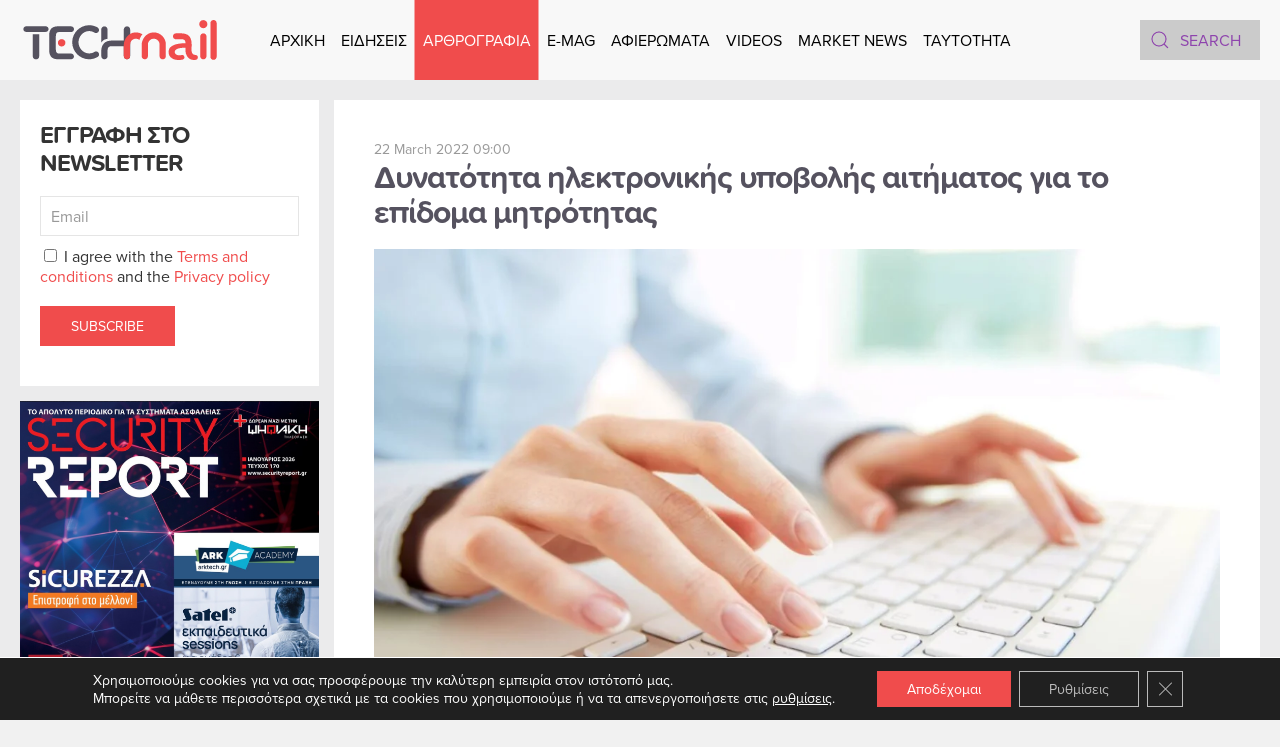

--- FILE ---
content_type: text/html; charset=UTF-8
request_url: https://www.tech-mail.gr/%CE%B4%CF%85%CE%BD%CE%B1%CF%84%CF%8C%CF%84%CE%B7%CF%84%CE%B1-%CE%B7%CE%BB%CE%B5%CE%BA%CF%84%CF%81%CE%BF%CE%BD%CE%B9%CE%BA%CE%AE%CF%82-%CF%85%CF%80%CE%BF%CE%B2%CE%BF%CE%BB%CE%AE%CF%82-%CE%B1%CE%B9-4890/
body_size: 15705
content:
<!DOCTYPE html><html lang="en-US" prefix="og: https://ogp.me/ns#"><head><meta charset="UTF-8"><meta name="viewport" content="width=device-width, initial-scale=1"><link rel="icon" href="/wp-content/uploads/2022/06/favicon.svg" sizes="any"><link rel="apple-touch-icon" href="/wp-content/uploads/2022/06/apple-touch-icon.svg"><link rel="pingback" href="https://www.tech-mail.gr/xmlrpc.php"> <!-- Search Engine Optimization by Rank Math - https://rankmath.com/ --><link media="all" href="https://www.tech-mail.gr/wp-content/cache/autoptimize/css/autoptimize_4728ff8c9b3e24efca6c17f7f48b2aa7.css" rel="stylesheet"><title>Δυνατότητα ηλεκτρονικής υποβολής αιτήματος για το επίδομα μητρότητας - TechMail</title><meta name="description" content="Με κοινή απόφαση του υπουργού Εργασίας και Κοινωνικών Υποθέσεων, Κωστή Χατζηδάκη, και του υφυπουργού Ψηφιακής Διακυβέρνησης, Θόδωρου Λιβάνιου, παρέχεται η"/><meta name="robots" content="index, follow, max-snippet:-1, max-video-preview:-1, max-image-preview:large"/><link rel="canonical" href="https://www.tech-mail.gr/%ce%b4%cf%85%ce%bd%ce%b1%cf%84%cf%8c%cf%84%ce%b7%cf%84%ce%b1-%ce%b7%ce%bb%ce%b5%ce%ba%cf%84%cf%81%ce%bf%ce%bd%ce%b9%ce%ba%ce%ae%cf%82-%cf%85%cf%80%ce%bf%ce%b2%ce%bf%ce%bb%ce%ae%cf%82-%ce%b1%ce%b9-4890/" /><meta property="og:locale" content="en_US" /><meta property="og:type" content="article" /><meta property="og:title" content="Δυνατότητα ηλεκτρονικής υποβολής αιτήματος για το επίδομα μητρότητας - TechMail" /><meta property="og:description" content="Με κοινή απόφαση του υπουργού Εργασίας και Κοινωνικών Υποθέσεων, Κωστή Χατζηδάκη, και του υφυπουργού Ψηφιακής Διακυβέρνησης, Θόδωρου Λιβάνιου, παρέχεται η" /><meta property="og:url" content="https://www.tech-mail.gr/%ce%b4%cf%85%ce%bd%ce%b1%cf%84%cf%8c%cf%84%ce%b7%cf%84%ce%b1-%ce%b7%ce%bb%ce%b5%ce%ba%cf%84%cf%81%ce%bf%ce%bd%ce%b9%ce%ba%ce%ae%cf%82-%cf%85%cf%80%ce%bf%ce%b2%ce%bf%ce%bb%ce%ae%cf%82-%ce%b1%ce%b9-4890/" /><meta property="og:site_name" content="TechMail" /><meta property="article:section" content="Tech" /><meta property="og:updated_time" content="2022-07-26T17:45:01+02:00" /><meta property="og:image" content="https://www.tech-mail.gr/wp-content/uploads/2022/03/2b-8.jpg" /><meta property="og:image:secure_url" content="https://www.tech-mail.gr/wp-content/uploads/2022/03/2b-8.jpg" /><meta property="og:image:width" content="1200" /><meta property="og:image:height" content="546" /><meta property="og:image:alt" content="Δυνατότητα ηλεκτρονικής υποβολής αιτήματος για το επίδομα μητρότητας" /><meta property="og:image:type" content="image/jpeg" /><meta property="article:published_time" content="2022-03-22T09:00:00+02:00" /><meta property="article:modified_time" content="2022-07-26T17:45:01+02:00" /><meta name="twitter:card" content="summary_large_image" /><meta name="twitter:title" content="Δυνατότητα ηλεκτρονικής υποβολής αιτήματος για το επίδομα μητρότητας - TechMail" /><meta name="twitter:description" content="Με κοινή απόφαση του υπουργού Εργασίας και Κοινωνικών Υποθέσεων, Κωστή Χατζηδάκη, και του υφυπουργού Ψηφιακής Διακυβέρνησης, Θόδωρου Λιβάνιου, παρέχεται η" /><meta name="twitter:image" content="https://www.tech-mail.gr/wp-content/uploads/2022/03/2b-8.jpg" /><meta name="twitter:label1" content="Written by" /><meta name="twitter:data1" content="Tech Mail" /><meta name="twitter:label2" content="Time to read" /><meta name="twitter:data2" content="Less than a minute" /> <script type="application/ld+json" class="rank-math-schema">{"@context":"https://schema.org","@graph":[{"@type":["Corporation","Organization"],"@id":"https://www.tech-mail.gr/#organization","name":"TechMail","url":"https://www.tech-mail.gr"},{"@type":"WebSite","@id":"https://www.tech-mail.gr/#website","url":"https://www.tech-mail.gr","name":"TechMail","publisher":{"@id":"https://www.tech-mail.gr/#organization"},"inLanguage":"en-US"},{"@type":"ImageObject","@id":"https://www.tech-mail.gr/wp-content/uploads/2022/03/2b-8.jpg","url":"https://www.tech-mail.gr/wp-content/uploads/2022/03/2b-8.jpg","width":"1200","height":"546","inLanguage":"en-US"},{"@type":"WebPage","@id":"https://www.tech-mail.gr/%ce%b4%cf%85%ce%bd%ce%b1%cf%84%cf%8c%cf%84%ce%b7%cf%84%ce%b1-%ce%b7%ce%bb%ce%b5%ce%ba%cf%84%cf%81%ce%bf%ce%bd%ce%b9%ce%ba%ce%ae%cf%82-%cf%85%cf%80%ce%bf%ce%b2%ce%bf%ce%bb%ce%ae%cf%82-%ce%b1%ce%b9-4890/#webpage","url":"https://www.tech-mail.gr/%ce%b4%cf%85%ce%bd%ce%b1%cf%84%cf%8c%cf%84%ce%b7%cf%84%ce%b1-%ce%b7%ce%bb%ce%b5%ce%ba%cf%84%cf%81%ce%bf%ce%bd%ce%b9%ce%ba%ce%ae%cf%82-%cf%85%cf%80%ce%bf%ce%b2%ce%bf%ce%bb%ce%ae%cf%82-%ce%b1%ce%b9-4890/","name":"\u0394\u03c5\u03bd\u03b1\u03c4\u03cc\u03c4\u03b7\u03c4\u03b1 \u03b7\u03bb\u03b5\u03ba\u03c4\u03c1\u03bf\u03bd\u03b9\u03ba\u03ae\u03c2 \u03c5\u03c0\u03bf\u03b2\u03bf\u03bb\u03ae\u03c2 \u03b1\u03b9\u03c4\u03ae\u03bc\u03b1\u03c4\u03bf\u03c2 \u03b3\u03b9\u03b1 \u03c4\u03bf \u03b5\u03c0\u03af\u03b4\u03bf\u03bc\u03b1 \u03bc\u03b7\u03c4\u03c1\u03cc\u03c4\u03b7\u03c4\u03b1\u03c2 - TechMail","datePublished":"2022-03-22T09:00:00+02:00","dateModified":"2022-07-26T17:45:01+02:00","isPartOf":{"@id":"https://www.tech-mail.gr/#website"},"primaryImageOfPage":{"@id":"https://www.tech-mail.gr/wp-content/uploads/2022/03/2b-8.jpg"},"inLanguage":"en-US"},{"@type":"Person","@id":"https://www.tech-mail.gr/author/techmail/","name":"Tech Mail","url":"https://www.tech-mail.gr/author/techmail/","image":{"@type":"ImageObject","@id":"https://secure.gravatar.com/avatar/1719c705849e2f2cab132275da2fa9ac2df5c24aefbb51dce7a9ef291698c082?s=96&amp;d=mm&amp;r=g","url":"https://secure.gravatar.com/avatar/1719c705849e2f2cab132275da2fa9ac2df5c24aefbb51dce7a9ef291698c082?s=96&amp;d=mm&amp;r=g","caption":"Tech Mail","inLanguage":"en-US"},"sameAs":["https://www.tech-mail.gr/"],"worksFor":{"@id":"https://www.tech-mail.gr/#organization"}},{"@type":"BlogPosting","headline":"\u0394\u03c5\u03bd\u03b1\u03c4\u03cc\u03c4\u03b7\u03c4\u03b1 \u03b7\u03bb\u03b5\u03ba\u03c4\u03c1\u03bf\u03bd\u03b9\u03ba\u03ae\u03c2 \u03c5\u03c0\u03bf\u03b2\u03bf\u03bb\u03ae\u03c2 \u03b1\u03b9\u03c4\u03ae\u03bc\u03b1\u03c4\u03bf\u03c2 \u03b3\u03b9\u03b1 \u03c4\u03bf \u03b5\u03c0\u03af\u03b4\u03bf\u03bc\u03b1 \u03bc\u03b7\u03c4\u03c1\u03cc\u03c4\u03b7\u03c4\u03b1\u03c2 - TechMail","datePublished":"2022-03-22T09:00:00+02:00","dateModified":"2022-07-26T17:45:01+02:00","articleSection":"Tech","author":{"@id":"https://www.tech-mail.gr/author/techmail/","name":"Tech Mail"},"publisher":{"@id":"https://www.tech-mail.gr/#organization"},"description":"\u039c\u03b5 \u03ba\u03bf\u03b9\u03bd\u03ae \u03b1\u03c0\u03cc\u03c6\u03b1\u03c3\u03b7 \u03c4\u03bf\u03c5 \u03c5\u03c0\u03bf\u03c5\u03c1\u03b3\u03bf\u03cd \u0395\u03c1\u03b3\u03b1\u03c3\u03af\u03b1\u03c2 \u03ba\u03b1\u03b9 \u039a\u03bf\u03b9\u03bd\u03c9\u03bd\u03b9\u03ba\u03ce\u03bd \u03a5\u03c0\u03bf\u03b8\u03ad\u03c3\u03b5\u03c9\u03bd, \u039a\u03c9\u03c3\u03c4\u03ae \u03a7\u03b1\u03c4\u03b6\u03b7\u03b4\u03ac\u03ba\u03b7, \u03ba\u03b1\u03b9 \u03c4\u03bf\u03c5 \u03c5\u03c6\u03c5\u03c0\u03bf\u03c5\u03c1\u03b3\u03bf\u03cd \u03a8\u03b7\u03c6\u03b9\u03b1\u03ba\u03ae\u03c2 \u0394\u03b9\u03b1\u03ba\u03c5\u03b2\u03ad\u03c1\u03bd\u03b7\u03c3\u03b7\u03c2, \u0398\u03cc\u03b4\u03c9\u03c1\u03bf\u03c5 \u039b\u03b9\u03b2\u03ac\u03bd\u03b9\u03bf\u03c5, \u03c0\u03b1\u03c1\u03ad\u03c7\u03b5\u03c4\u03b1\u03b9 \u03b7","name":"\u0394\u03c5\u03bd\u03b1\u03c4\u03cc\u03c4\u03b7\u03c4\u03b1 \u03b7\u03bb\u03b5\u03ba\u03c4\u03c1\u03bf\u03bd\u03b9\u03ba\u03ae\u03c2 \u03c5\u03c0\u03bf\u03b2\u03bf\u03bb\u03ae\u03c2 \u03b1\u03b9\u03c4\u03ae\u03bc\u03b1\u03c4\u03bf\u03c2 \u03b3\u03b9\u03b1 \u03c4\u03bf \u03b5\u03c0\u03af\u03b4\u03bf\u03bc\u03b1 \u03bc\u03b7\u03c4\u03c1\u03cc\u03c4\u03b7\u03c4\u03b1\u03c2 - TechMail","@id":"https://www.tech-mail.gr/%ce%b4%cf%85%ce%bd%ce%b1%cf%84%cf%8c%cf%84%ce%b7%cf%84%ce%b1-%ce%b7%ce%bb%ce%b5%ce%ba%cf%84%cf%81%ce%bf%ce%bd%ce%b9%ce%ba%ce%ae%cf%82-%cf%85%cf%80%ce%bf%ce%b2%ce%bf%ce%bb%ce%ae%cf%82-%ce%b1%ce%b9-4890/#richSnippet","isPartOf":{"@id":"https://www.tech-mail.gr/%ce%b4%cf%85%ce%bd%ce%b1%cf%84%cf%8c%cf%84%ce%b7%cf%84%ce%b1-%ce%b7%ce%bb%ce%b5%ce%ba%cf%84%cf%81%ce%bf%ce%bd%ce%b9%ce%ba%ce%ae%cf%82-%cf%85%cf%80%ce%bf%ce%b2%ce%bf%ce%bb%ce%ae%cf%82-%ce%b1%ce%b9-4890/#webpage"},"image":{"@id":"https://www.tech-mail.gr/wp-content/uploads/2022/03/2b-8.jpg"},"inLanguage":"en-US","mainEntityOfPage":{"@id":"https://www.tech-mail.gr/%ce%b4%cf%85%ce%bd%ce%b1%cf%84%cf%8c%cf%84%ce%b7%cf%84%ce%b1-%ce%b7%ce%bb%ce%b5%ce%ba%cf%84%cf%81%ce%bf%ce%bd%ce%b9%ce%ba%ce%ae%cf%82-%cf%85%cf%80%ce%bf%ce%b2%ce%bf%ce%bb%ce%ae%cf%82-%ce%b1%ce%b9-4890/#webpage"}}]}</script> <!-- /Rank Math WordPress SEO plugin --><link rel='dns-prefetch' href='//static.addtoany.com' /><link rel='dns-prefetch' href='//www.googletagmanager.com' /><link rel="alternate" type="application/rss+xml" title="TechMail &raquo; Feed" href="https://www.tech-mail.gr/feed/" /><link rel="alternate" type="application/rss+xml" title="TechMail &raquo; Comments Feed" href="https://www.tech-mail.gr/comments/feed/" /><link rel="alternate" type="application/rss+xml" title="TechMail &raquo; Δυνατότητα ηλεκτρονικής υποβολής αιτήματος για το επίδομα μητρότητας Comments Feed" href="https://www.tech-mail.gr/%ce%b4%cf%85%ce%bd%ce%b1%cf%84%cf%8c%cf%84%ce%b7%cf%84%ce%b1-%ce%b7%ce%bb%ce%b5%ce%ba%cf%84%cf%81%ce%bf%ce%bd%ce%b9%ce%ba%ce%ae%cf%82-%cf%85%cf%80%ce%bf%ce%b2%ce%bf%ce%bb%ce%ae%cf%82-%ce%b1%ce%b9-4890/feed/" /><link rel="alternate" title="oEmbed (JSON)" type="application/json+oembed" href="https://www.tech-mail.gr/wp-json/oembed/1.0/embed?url=https%3A%2F%2Fwww.tech-mail.gr%2F%25ce%25b4%25cf%2585%25ce%25bd%25ce%25b1%25cf%2584%25cf%258c%25cf%2584%25ce%25b7%25cf%2584%25ce%25b1-%25ce%25b7%25ce%25bb%25ce%25b5%25ce%25ba%25cf%2584%25cf%2581%25ce%25bf%25ce%25bd%25ce%25b9%25ce%25ba%25ce%25ae%25cf%2582-%25cf%2585%25cf%2580%25ce%25bf%25ce%25b2%25ce%25bf%25ce%25bb%25ce%25ae%25cf%2582-%25ce%25b1%25ce%25b9-4890%2F" /><link rel="alternate" title="oEmbed (XML)" type="text/xml+oembed" href="https://www.tech-mail.gr/wp-json/oembed/1.0/embed?url=https%3A%2F%2Fwww.tech-mail.gr%2F%25ce%25b4%25cf%2585%25ce%25bd%25ce%25b1%25cf%2584%25cf%258c%25cf%2584%25ce%25b7%25cf%2584%25ce%25b1-%25ce%25b7%25ce%25bb%25ce%25b5%25ce%25ba%25cf%2584%25cf%2581%25ce%25bf%25ce%25bd%25ce%25b9%25ce%25ba%25ce%25ae%25cf%2582-%25cf%2585%25cf%2580%25ce%25bf%25ce%25b2%25ce%25bf%25ce%25bb%25ce%25ae%25cf%2582-%25ce%25b1%25ce%25b9-4890%2F&#038;format=xml" /> <script type="text/javascript" id="acy_front_messages_js-js-before">/* <![CDATA[ */
var ACYM_AJAX_START = "https://www.tech-mail.gr/wp-admin/admin-ajax.php";
            var ACYM_AJAX_PARAMS = "?action=acymailing_router&noheader=1&nocache=1769208770";
            var ACYM_AJAX = ACYM_AJAX_START + ACYM_AJAX_PARAMS;
//# sourceURL=acy_front_messages_js-js-before
/* ]]> */</script> <script type="text/javascript" id="addtoany-core-js-before">/* <![CDATA[ */
window.a2a_config=window.a2a_config||{};a2a_config.callbacks=[];a2a_config.overlays=[];a2a_config.templates={};
a2a_config.icon_color="#f04c4c";

//# sourceURL=addtoany-core-js-before
/* ]]> */</script> <script type="text/javascript" defer src="https://static.addtoany.com/menu/page.js" id="addtoany-core-js"></script> <script type="text/javascript" src="https://www.tech-mail.gr/wp-includes/js/jquery/jquery.min.js" id="jquery-core-js"></script> <link rel="https://api.w.org/" href="https://www.tech-mail.gr/wp-json/" /><link rel="alternate" title="JSON" type="application/json" href="https://www.tech-mail.gr/wp-json/wp/v2/posts/4890" /><link rel="EditURI" type="application/rsd+xml" title="RSD" href="https://www.tech-mail.gr/xmlrpc.php?rsd" /><meta name="generator" content="WordPress 6.9" /><link rel='shortlink' href='https://www.tech-mail.gr/?p=4890' /><meta name="generator" content="Site Kit by Google 1.170.0" /><script src="https://www.tech-mail.gr/wp-content/themes/yootheme/vendor/assets/uikit/dist/js/uikit.min.js?ver=4.3.6"></script> <script src="https://www.tech-mail.gr/wp-content/themes/yootheme/vendor/assets/uikit/dist/js/uikit-icons.min.js?ver=4.3.6"></script> <script src="https://www.tech-mail.gr/wp-content/themes/yootheme/js/theme.js?ver=4.3.6"></script> <script>window.yootheme ||= {}; var $theme = yootheme.theme = {"i18n":{"close":{"label":"Close"},"totop":{"label":"Back to top"},"marker":{"label":"Open"},"navbarToggleIcon":{"label":"Open menu"},"paginationPrevious":{"label":"Previous page"},"paginationNext":{"label":"Next page"},"searchIcon":{"toggle":"Open Search","submit":"Submit Search"},"slider":{"next":"Next slide","previous":"Previous slide","slideX":"Slide %s","slideLabel":"%s of %s"},"slideshow":{"next":"Next slide","previous":"Previous slide","slideX":"Slide %s","slideLabel":"%s of %s"},"lightboxPanel":{"next":"Next slide","previous":"Previous slide","slideLabel":"%s of %s","close":"Close"}}};</script> <script src="https://www.tech-mail.gr/wp-content/themes/yootheme-TECHMAIL/js/custom.js?ver=4.3.6"></script> <link rel="icon" href="/wp-content/uploads/2022/06/favicon.svg" sizes="any"><link rel="apple-touch-icon" href="/wp-content/uploads/2022/06/apple-touch-icon.svg"></head><body class="wp-singular post-template-default single single-post postid-4890 single-format-standard wp-theme-yootheme wp-child-theme-yootheme-TECHMAIL "><div class="uk-hidden-visually uk-notification uk-notification-top-left uk-width-auto"><div class="uk-notification-message"> <a href="#tm-main">Skip to main content</a></div></div><div class="tm-page"><header class="tm-header-mobile uk-hidden@l"><div uk-sticky cls-active="uk-navbar-sticky" sel-target=".uk-navbar-container"><div class="uk-navbar-container"><div class="uk-container uk-container-expand"><nav class="uk-navbar" uk-navbar="{&quot;align&quot;:&quot;left&quot;,&quot;container&quot;:&quot;.tm-header-mobile &gt; [uk-sticky]&quot;,&quot;boundary&quot;:&quot;.tm-header-mobile .uk-navbar-container&quot;,&quot;target-y&quot;:&quot;.tm-header-mobile .uk-navbar-container&quot;,&quot;dropbar&quot;:true,&quot;dropbar-anchor&quot;:&quot;.tm-header-mobile .uk-navbar-container&quot;,&quot;dropbar-transparent-mode&quot;:&quot;remove&quot;}"><div class="uk-navbar-center"> <a href="https://www.tech-mail.gr/" aria-label="Back to home" class="uk-logo uk-navbar-item"> <img alt="TechMail" loading="eager" width="200" height="50" src="/wp-content/uploads/2022/06/logo.svg"></a></div><div class="uk-navbar-right"> <a uk-toggle href="#tm-dialog-mobile" class="uk-navbar-toggle"><div uk-navbar-toggle-icon></div> </a></div></nav></div></div></div><div id="tm-dialog-mobile" uk-offcanvas="container: true; overlay: true" mode="slide" flip><div class="uk-offcanvas-bar uk-flex uk-flex-column"> <button class="uk-offcanvas-close uk-close-large" type="button" uk-close uk-toggle="cls: uk-close-large; mode: media; media: @s"></button><div class="uk-margin-auto-vertical"><div class="uk-grid uk-child-width-1-1" uk-grid><div><div class="uk-panel widget widget_nav_menu" id="nav_menu-5"><ul class="uk-nav uk-nav-primary uk-nav- uk-nav-accordion" uk-nav="targets: &gt; .js-accordion"><li class="menu-item menu-item-type-post_type menu-item-object-page menu-item-home"><a href="https://www.tech-mail.gr/"> ΑΡΧΙΚΗ</a></li><li class="menu-item menu-item-type-custom menu-item-object-custom menu-item-has-children js-accordion uk-parent"><a href> ΕΙΔΗΣΕΙΣ <span uk-nav-parent-icon></span></a><ul class="uk-nav-sub"><li class="menu-item menu-item-type-taxonomy menu-item-object-category"><a href="https://www.tech-mail.gr/category/%ce%b5%ce%b9%ce%b4%ce%ae%cf%83%ce%b5%ce%b9%cf%82/news/"> News</a></li><li class="menu-item menu-item-type-taxonomy menu-item-object-category"><a href="https://www.tech-mail.gr/category/%ce%b5%ce%b9%ce%b4%ce%ae%cf%83%ce%b5%ce%b9%cf%82/telecoms/"> TELECOMS</a></li><li class="menu-item menu-item-type-taxonomy menu-item-object-category"><a href="https://www.tech-mail.gr/category/%ce%b5%ce%b9%ce%b4%ce%ae%cf%83%ce%b5%ce%b9%cf%82/competitions/"> COMPETITIONS</a></li><li class="menu-item menu-item-type-taxonomy menu-item-object-category"><a href="https://www.tech-mail.gr/category/%ce%b5%ce%b9%ce%b4%ce%ae%cf%83%ce%b5%ce%b9%cf%82/energy/"> ENERGY</a></li><li class="menu-item menu-item-type-taxonomy menu-item-object-category"><a href="https://www.tech-mail.gr/category/%ce%b5%ce%b9%ce%b4%ce%ae%cf%83%ce%b5%ce%b9%cf%82/it-security/"> IT SECURITY</a></li><li class="menu-item menu-item-type-taxonomy menu-item-object-category"><a href="https://www.tech-mail.gr/category/%ce%b5%ce%b9%ce%b4%ce%ae%cf%83%ce%b5%ce%b9%cf%82/retail/"> RETAIL</a></li><li class="menu-item menu-item-type-taxonomy menu-item-object-category"><a href="https://www.tech-mail.gr/category/%ce%b5%ce%b9%ce%b4%ce%ae%cf%83%ce%b5%ce%b9%cf%82/rnd/"> RND</a></li><li class="menu-item menu-item-type-taxonomy menu-item-object-category"><a href="https://www.tech-mail.gr/category/%ce%b5%ce%b9%ce%b4%ce%ae%cf%83%ce%b5%ce%b9%cf%82/insurance/"> INSURANCE</a></li><li class="menu-item menu-item-type-taxonomy menu-item-object-category"><a href="https://www.tech-mail.gr/category/%ce%b5%ce%b9%ce%b4%ce%ae%cf%83%ce%b5%ce%b9%cf%82/product-news/"> PRODUCT NEWS</a></li></ul></li><li class="menu-item menu-item-type-custom menu-item-object-custom menu-item-has-children uk-active js-accordion uk-open uk-parent"><a href> ΑΡΘΡΟΓΡΑΦΙΑ <span uk-nav-parent-icon></span></a><ul class="uk-nav-sub"><li class="menu-item menu-item-type-taxonomy menu-item-object-category"><a href="https://www.tech-mail.gr/category/%ce%b1%cf%81%ce%b8%cf%81%ce%bf%ce%b3%cf%81%ce%b1%cf%86%ce%af%ce%b1/cyber-security/"> CYBER SECURITY</a></li><li class="menu-item menu-item-type-taxonomy menu-item-object-category"><a href="https://www.tech-mail.gr/category/%ce%b1%cf%81%ce%b8%cf%81%ce%bf%ce%b3%cf%81%ce%b1%cf%86%ce%af%ce%b1/digital-transformation/"> DIGITAL TRANSFORMATION</a></li><li class="menu-item menu-item-type-taxonomy menu-item-object-category"><a href="https://www.tech-mail.gr/category/%ce%b1%cf%81%ce%b8%cf%81%ce%bf%ce%b3%cf%81%ce%b1%cf%86%ce%af%ce%b1/cover-story/"> COVER STORY</a></li><li class="menu-item menu-item-type-taxonomy menu-item-object-category"><a href="https://www.tech-mail.gr/category/%ce%b1%cf%81%ce%b8%cf%81%ce%bf%ce%b3%cf%81%ce%b1%cf%86%ce%af%ce%b1/interviews/"> INTERVIEWS</a></li><li class="menu-item menu-item-type-taxonomy menu-item-object-category"><a href="https://www.tech-mail.gr/category/%ce%b1%cf%81%ce%b8%cf%81%ce%bf%ce%b3%cf%81%ce%b1%cf%86%ce%af%ce%b1/report/"> REPORT</a></li><li class="menu-item menu-item-type-taxonomy menu-item-object-category current-post-ancestor current-menu-parent current-post-parent uk-active"><a href="https://www.tech-mail.gr/category/%ce%b1%cf%81%ce%b8%cf%81%ce%bf%ce%b3%cf%81%ce%b1%cf%86%ce%af%ce%b1/tech/"> TECH</a></li></ul></li><li class="menu-item menu-item-type-post_type menu-item-object-page"><a href="https://www.tech-mail.gr/e-mag/"> E-MAG</a></li><li class="menu-item menu-item-type-post_type menu-item-object-page"><a href="https://www.tech-mail.gr/%ce%b1%cf%86%ce%b9%ce%b5%cf%81%cf%8e%ce%bc%ce%b1%cf%84%ce%b1/"> ΑΦΙΕΡΩΜΑΤΑ</a></li><li class="menu-item menu-item-type-taxonomy menu-item-object-category"><a href="https://www.tech-mail.gr/category/videos/"> VIDEOS</a></li><li class="menu-item menu-item-type-post_type menu-item-object-page"><a href="https://www.tech-mail.gr/market-news/"> MARKET NEWS</a></li><li class="menu-item menu-item-type-post_type menu-item-object-page"><a href="https://www.tech-mail.gr/taytothta/"> TAYTOTHTA</a></li></ul></div></div><div><div class="uk-panel widget widget_custom_html" id="custom_html-2"><div class="textwidget custom-html-widget"><img width="200" height="30" class="el-image" alt="TechMail" data-src="/wp-content/uploads/2022/06/logo-white.svg" uk-img="" src="https://www.tech-mail.gr/wp-content/uploads/2022/06/logo-white.svg"></div></div></div><div><div class="uk-panel widget widget_search" id="search-3"><form id="search-0" action="https://www.tech-mail.gr" method="get" role="search" class="uk-search uk-search-default uk-width-1-1"><span uk-search-icon></span><input name="s" placeholder="Search" required aria-label="Search" type="search" class="uk-search-input"></form></div></div><div><div class="uk-panel"><ul class="uk-flex-inline uk-flex-middle uk-flex-nowrap uk-grid-small" uk-grid><li><a href="https://www.facebook.com/techmailmag/" class="uk-preserve-width uk-icon-button" rel="noreferrer" target="_blank" aria-label="Facebook"><span uk-icon="icon: facebook;"></span></a></li><li><a href="https://www.linkedin.com/company/tech-mail/" class="uk-preserve-width uk-icon-button" rel="noreferrer" target="_blank" aria-label="Linkedin"><span uk-icon="icon: linkedin;"></span></a></li><li><a href="https://www.tiktok.com/@librapresscompany" class="uk-preserve-width uk-icon-button" rel="noreferrer" target="_blank" aria-label="TikTok"><span uk-icon="icon: tiktok;"></span></a></li><li><a href="https://www.instagram.com/librapresscompany/" class="uk-preserve-width uk-icon-button" rel="noreferrer" target="_blank" aria-label="Instagram"><span uk-icon="icon: instagram;"></span></a></li><li><a href="https://www.youtube.com/@Techmailmag" class="uk-preserve-width uk-icon-button" rel="noreferrer" target="_blank" aria-label="Youtube"><span uk-icon="icon: youtube;"></span></a></li><li><a href="mailto:info@tech-mail.gr" class="uk-preserve-width uk-icon-button" rel="noreferrer" target="_blank" aria-label="Email"><span uk-icon="icon: mail;"></span></a></li></ul></div></div></div></div></div></div></header><header class="tm-header uk-visible@l"><div uk-sticky media="@l" cls-active="uk-navbar-sticky" sel-target=".uk-navbar-container"><div class="uk-navbar-container"><div class="uk-container uk-container-expand"><nav class="uk-navbar" uk-navbar="{&quot;align&quot;:&quot;left&quot;,&quot;container&quot;:&quot;.tm-header &gt; [uk-sticky]&quot;,&quot;boundary&quot;:&quot;.tm-header .uk-navbar-container&quot;,&quot;target-y&quot;:&quot;.tm-header .uk-navbar-container&quot;,&quot;dropbar&quot;:true,&quot;dropbar-anchor&quot;:&quot;.tm-header .uk-navbar-container&quot;,&quot;dropbar-transparent-mode&quot;:&quot;remove&quot;}"><div class="uk-navbar-left"> <a href="https://www.tech-mail.gr/" aria-label="Back to home" class="uk-logo uk-navbar-item"> <img alt="TechMail" loading="eager" width="200" height="50" src="/wp-content/uploads/2022/06/logo.svg"><img class="uk-logo-inverse" alt="TechMail" loading="eager" width="200" height="50" src="/wp-content/uploads/2022/06/logo-white.svg"></a></div><div class="uk-navbar-center"><ul class="uk-navbar-nav"><li class="menu-item menu-item-type-post_type menu-item-object-page menu-item-home"><a href="https://www.tech-mail.gr/"> ΑΡΧΙΚΗ</a></li><li class="menu-item menu-item-type-custom menu-item-object-custom menu-item-has-children uk-parent"><a role="button"> ΕΙΔΗΣΕΙΣ</a><div class="uk-navbar-dropdown" mode="hover" pos="bottom-left"><div><ul class="uk-nav uk-navbar-dropdown-nav"><li class="menu-item menu-item-type-taxonomy menu-item-object-category"><a href="https://www.tech-mail.gr/category/%ce%b5%ce%b9%ce%b4%ce%ae%cf%83%ce%b5%ce%b9%cf%82/news/"> News</a></li><li class="menu-item menu-item-type-taxonomy menu-item-object-category"><a href="https://www.tech-mail.gr/category/%ce%b5%ce%b9%ce%b4%ce%ae%cf%83%ce%b5%ce%b9%cf%82/telecoms/"> TELECOMS</a></li><li class="menu-item menu-item-type-taxonomy menu-item-object-category"><a href="https://www.tech-mail.gr/category/%ce%b5%ce%b9%ce%b4%ce%ae%cf%83%ce%b5%ce%b9%cf%82/competitions/"> COMPETITIONS</a></li><li class="menu-item menu-item-type-taxonomy menu-item-object-category"><a href="https://www.tech-mail.gr/category/%ce%b5%ce%b9%ce%b4%ce%ae%cf%83%ce%b5%ce%b9%cf%82/energy/"> ENERGY</a></li><li class="menu-item menu-item-type-taxonomy menu-item-object-category"><a href="https://www.tech-mail.gr/category/%ce%b5%ce%b9%ce%b4%ce%ae%cf%83%ce%b5%ce%b9%cf%82/it-security/"> IT SECURITY</a></li><li class="menu-item menu-item-type-taxonomy menu-item-object-category"><a href="https://www.tech-mail.gr/category/%ce%b5%ce%b9%ce%b4%ce%ae%cf%83%ce%b5%ce%b9%cf%82/retail/"> RETAIL</a></li><li class="menu-item menu-item-type-taxonomy menu-item-object-category"><a href="https://www.tech-mail.gr/category/%ce%b5%ce%b9%ce%b4%ce%ae%cf%83%ce%b5%ce%b9%cf%82/rnd/"> RND</a></li><li class="menu-item menu-item-type-taxonomy menu-item-object-category"><a href="https://www.tech-mail.gr/category/%ce%b5%ce%b9%ce%b4%ce%ae%cf%83%ce%b5%ce%b9%cf%82/insurance/"> INSURANCE</a></li><li class="menu-item menu-item-type-taxonomy menu-item-object-category"><a href="https://www.tech-mail.gr/category/%ce%b5%ce%b9%ce%b4%ce%ae%cf%83%ce%b5%ce%b9%cf%82/product-news/"> PRODUCT NEWS</a></li></ul></div></div></li><li class="menu-item menu-item-type-custom menu-item-object-custom menu-item-has-children uk-active uk-parent"><a role="button"> ΑΡΘΡΟΓΡΑΦΙΑ</a><div class="uk-navbar-dropdown" mode="hover" pos="bottom-left"><div><ul class="uk-nav uk-navbar-dropdown-nav"><li class="menu-item menu-item-type-taxonomy menu-item-object-category"><a href="https://www.tech-mail.gr/category/%ce%b1%cf%81%ce%b8%cf%81%ce%bf%ce%b3%cf%81%ce%b1%cf%86%ce%af%ce%b1/cyber-security/"> CYBER SECURITY</a></li><li class="menu-item menu-item-type-taxonomy menu-item-object-category"><a href="https://www.tech-mail.gr/category/%ce%b1%cf%81%ce%b8%cf%81%ce%bf%ce%b3%cf%81%ce%b1%cf%86%ce%af%ce%b1/digital-transformation/"> DIGITAL TRANSFORMATION</a></li><li class="menu-item menu-item-type-taxonomy menu-item-object-category"><a href="https://www.tech-mail.gr/category/%ce%b1%cf%81%ce%b8%cf%81%ce%bf%ce%b3%cf%81%ce%b1%cf%86%ce%af%ce%b1/cover-story/"> COVER STORY</a></li><li class="menu-item menu-item-type-taxonomy menu-item-object-category"><a href="https://www.tech-mail.gr/category/%ce%b1%cf%81%ce%b8%cf%81%ce%bf%ce%b3%cf%81%ce%b1%cf%86%ce%af%ce%b1/interviews/"> INTERVIEWS</a></li><li class="menu-item menu-item-type-taxonomy menu-item-object-category"><a href="https://www.tech-mail.gr/category/%ce%b1%cf%81%ce%b8%cf%81%ce%bf%ce%b3%cf%81%ce%b1%cf%86%ce%af%ce%b1/report/"> REPORT</a></li><li class="menu-item menu-item-type-taxonomy menu-item-object-category current-post-ancestor current-menu-parent current-post-parent uk-active"><a href="https://www.tech-mail.gr/category/%ce%b1%cf%81%ce%b8%cf%81%ce%bf%ce%b3%cf%81%ce%b1%cf%86%ce%af%ce%b1/tech/"> TECH</a></li></ul></div></div></li><li class="menu-item menu-item-type-post_type menu-item-object-page"><a href="https://www.tech-mail.gr/e-mag/"> E-MAG</a></li><li class="menu-item menu-item-type-post_type menu-item-object-page"><a href="https://www.tech-mail.gr/%ce%b1%cf%86%ce%b9%ce%b5%cf%81%cf%8e%ce%bc%ce%b1%cf%84%ce%b1/"> ΑΦΙΕΡΩΜΑΤΑ</a></li><li class="menu-item menu-item-type-taxonomy menu-item-object-category"><a href="https://www.tech-mail.gr/category/videos/"> VIDEOS</a></li><li class="menu-item menu-item-type-post_type menu-item-object-page"><a href="https://www.tech-mail.gr/market-news/"> MARKET NEWS</a></li><li class="menu-item menu-item-type-post_type menu-item-object-page"><a href="https://www.tech-mail.gr/taytothta/"> TAYTOTHTA</a></li></ul></div><div class="uk-navbar-right"><div class="uk-navbar-item widget widget_search" id="search-7"><form id="search-1" action="https://www.tech-mail.gr" method="get" role="search" class="uk-search uk-search-default"><span uk-search-icon></span><input name="s" placeholder="Search" required aria-label="Search" type="search" class="uk-search-input"></form></div><div class="uk-navbar-item"><ul class="uk-flex-inline uk-flex-middle uk-flex-nowrap uk-grid-small" uk-grid><li><a href="https://www.facebook.com/techmailmag/" class="uk-preserve-width uk-icon-button" rel="noreferrer" target="_blank" aria-label="Facebook"><span uk-icon="icon: facebook;"></span></a></li><li><a href="https://www.linkedin.com/company/tech-mail/" class="uk-preserve-width uk-icon-button" rel="noreferrer" target="_blank" aria-label="Linkedin"><span uk-icon="icon: linkedin;"></span></a></li><li><a href="https://www.tiktok.com/@librapresscompany" class="uk-preserve-width uk-icon-button" rel="noreferrer" target="_blank" aria-label="TikTok"><span uk-icon="icon: tiktok;"></span></a></li><li><a href="https://www.instagram.com/librapresscompany/" class="uk-preserve-width uk-icon-button" rel="noreferrer" target="_blank" aria-label="Instagram"><span uk-icon="icon: instagram;"></span></a></li><li><a href="https://www.youtube.com/@Techmailmag" class="uk-preserve-width uk-icon-button" rel="noreferrer" target="_blank" aria-label="Youtube"><span uk-icon="icon: youtube;"></span></a></li><li><a href="mailto:info@tech-mail.gr" class="uk-preserve-width uk-icon-button" rel="noreferrer" target="_blank" aria-label="Email"><span uk-icon="icon: mail;"></span></a></li></ul></div></div></nav></div></div></div></header><main id="tm-main" > <!-- Builder #template-4e6M4RHU --><div class="uk-section-default uk-section"><div class="uk-container"><div class="uk-grid tm-grid-expand uk-grid-margin" uk-grid><div class="uk-width-1-4@m uk-flex-first@m"><div><div class="uk-grid uk-child-width-1-1" uk-grid><div><div class="uk-card uk-card-body uk-card-default widget widget_acym_subscriptionform_widget" id="acym_subscriptionform_widget-3"><h3 class="uk-card-title"> ΕΓΓΡΑΦΗ ΣΤΟ NEWSLETTER</h3> <script type="text/javascript">window.addEventListener('DOMContentLoaded', (event) => {
acymModule['excludeValuesformAcym18031'] = [];
acymModule["excludeValuesformAcym18031"]["2"] = "Email";  });</script> <div class="acym_module " id="acym_module_formAcym18031"><div class="acym_fulldiv" id="acym_fulldiv_formAcym18031" ><form enctype="multipart/form-data"
 id="formAcym18031"
 name="formAcym18031"
 method="POST"
 action="https://www.tech-mail.gr/index.php?page=acymailing_front&amp;ctrl=frontusers&amp;noheader=1"
 onsubmit="return submitAcymForm('subscribe','formAcym18031')"><div class="acym_module_form"><div class="acym_form"><div class="onefield fieldacy2 acyfield_text" id="field_2"><input autocomplete="email" id="email_field_275"  name="user[email]" placeholder="Email" value="" data-authorized-content="{&quot;0&quot;:&quot;all&quot;,&quot;regex&quot;:&quot;&quot;,&quot;message&quot;:&quot;Incorrect value for the field Email&quot;}" required type="email" class="cell acym__user__edit__email"><div class="acym__field__error__block" data-acym-field-id="2"></div></div><div class="onefield fieldacyterms" id="field_terms_formAcym18031"><label for="mailingdata_terms_formAcym18031"><input id="mailingdata_terms_formAcym18031" class="checkbox" type="checkbox" name="terms" title="Terms and conditions"/> I agree with the <a title="Terms and conditions" href="https://www.tech-mail.gr/%cf%8c%cf%81%ce%bf%ce%b9-%cf%87%cf%81%ce%ae%cf%83%ce%b7%cf%82/" target="_blank">Terms and conditions</a> and the <a title="Privacy policy" href="https://www.tech-mail.gr/privacy-policy/" target="_blank">Privacy policy</a></label></div></div><p class="acysubbuttons"> <noscript> Please enable the javascript to submit this form </noscript> <button type="submit"
 class="btn btn-primary button subbutton"
 onclick="try{ return submitAcymForm(&quot;subscribe&quot;,&quot;formAcym18031&quot;, &quot;acymSubmitSubForm&quot;); }catch(err){alert(&quot;The form could not be submitted &quot;+err);return false;}"> Subscribe </button></p></div> <input type="hidden" name="ctrl" value="frontusers" /> <input type="hidden" name="task" value="notask" /> <input type="hidden" name="option" value="acymailing" /> <input type="hidden" name="ajax" value="1" /> <input type="hidden" name="successmode" value="replace" /> <input type="hidden" name="acy_source" value="widget 3" /> <input type="hidden" name="hiddenlists" value="1" /> <input type="hidden" name="acyformname" value="formAcym18031" /> <input type="hidden" name="acysubmode" value="widget_acym" /> <input type="hidden" name="confirmation_message" value="" /></form></div></div></div></div><div><div class="uk-panel widget widget_media_image" id="media_image-6"> <a href="https://securityreport.gr/publications/mag170/index.html" rel="nofollow noopener" target="_blank"><img width="588" height="829" src="https://www.tech-mail.gr/wp-content/uploads/2025/12/SR170-COVER.png" class="image wp-image-69097  attachment-full size-full" alt="" style="max-width: 100%; height: auto;" title="SECURITY REPORT" decoding="async" fetchpriority="high" srcset="https://www.tech-mail.gr/wp-content/uploads/2025/12/SR170-COVER.png 588w, https://www.tech-mail.gr/wp-content/uploads/2025/12/SR170-COVER-213x300.png 213w" sizes="(max-width: 588px) 100vw, 588px" /></a></div></div><div><div class="uk-panel widget widget_media_image" id="media_image-7"> <a href="https://digitaltvinfo.gr/publications/mag207/index.html" rel="nofollow noopener" target="_blank"><img width="864" height="1195" src="https://www.tech-mail.gr/wp-content/uploads/2025/11/dig-207.png" class="image wp-image-67675  attachment-full size-full" alt="" style="max-width: 100%; height: auto;" title="ΨΗΦΙΑΚΗ ΤΗΛΕΟΡΑΣΗ" decoding="async" srcset="https://www.tech-mail.gr/wp-content/uploads/2025/11/dig-207.png 864w, https://www.tech-mail.gr/wp-content/uploads/2025/11/dig-207-217x300.png 217w, https://www.tech-mail.gr/wp-content/uploads/2025/11/dig-207-740x1024.png 740w, https://www.tech-mail.gr/wp-content/uploads/2025/11/dig-207-768x1062.png 768w" sizes="(max-width: 864px) 100vw, 864px" /></a></div></div><div><div class="uk-panel widget widget_media_image" id="media_image-17"> <a href="https://www.tech-mail.gr/wp-content/uploads/e-mag/TM_Special_Edition_ManagedPrintServices/index.html"><img width="960" height="237" src="https://www.tech-mail.gr/wp-content/uploads/2023/06/960x237_MPS.gif" class="image wp-image-26545  attachment-full size-full" alt="" style="max-width: 100%; height: auto;" title="Managed Print Services" decoding="async" /></a></div></div><div><div class="uk-panel widget widget_media_image" id="media_image-9"> <a href="https://securityreport.gr/publications/cyprus/018/index.html" rel="nofollow noopener" target="_blank"><img width="864" height="1198" src="https://www.tech-mail.gr/wp-content/uploads/2025/11/sec-cyprus-18.png" class="image wp-image-67676  attachment-full size-full" alt="" style="max-width: 100%; height: auto;" title="SECURITY REPORT CYPRUS" decoding="async" srcset="https://www.tech-mail.gr/wp-content/uploads/2025/11/sec-cyprus-18.png 864w, https://www.tech-mail.gr/wp-content/uploads/2025/11/sec-cyprus-18-216x300.png 216w, https://www.tech-mail.gr/wp-content/uploads/2025/11/sec-cyprus-18-739x1024.png 739w, https://www.tech-mail.gr/wp-content/uploads/2025/11/sec-cyprus-18-768x1065.png 768w" sizes="(max-width: 864px) 100vw, 864px" /></a></div></div><div><div class="uk-panel widget widget_media_image" id="media_image-8"> <a href="https://nowmag.gr/" rel="nofollow noopener" target="_blank"><img width="826" height="1141" src="https://www.tech-mail.gr/wp-content/uploads/2022/06/NOW-33.jpg" class="image wp-image-9041  attachment-full size-full" alt="" style="max-width: 100%; height: auto;" decoding="async" srcset="https://www.tech-mail.gr/wp-content/uploads/2022/06/NOW-33.jpg 826w, https://www.tech-mail.gr/wp-content/uploads/2022/06/NOW-33-217x300.jpg 217w, https://www.tech-mail.gr/wp-content/uploads/2022/06/NOW-33-741x1024.jpg 741w, https://www.tech-mail.gr/wp-content/uploads/2022/06/NOW-33-768x1061.jpg 768w" sizes="(max-width: 826px) 100vw, 826px" /></a></div></div><div><div class="uk-panel widget widget_media_image" id="media_image-5"> <a href="https://securityreport.gr/publications/Odhgos_2021/index.html" target="_blank" rel="nofollow noopener"><img width="826" height="1200" src="https://www.tech-mail.gr/wp-content/uploads/2022/06/COVER_ODHGOS_SEC_2021.jpg" class="image wp-image-8551  attachment-full size-full" alt="" style="max-width: 100%; height: auto;" title="ΟΔΗΓΟΣ ΑΓΟΡΑΣ SECURITY REPORT 2021" decoding="async" srcset="https://www.tech-mail.gr/wp-content/uploads/2022/06/COVER_ODHGOS_SEC_2021.jpg 826w, https://www.tech-mail.gr/wp-content/uploads/2022/06/COVER_ODHGOS_SEC_2021-207x300.jpg 207w, https://www.tech-mail.gr/wp-content/uploads/2022/06/COVER_ODHGOS_SEC_2021-705x1024.jpg 705w, https://www.tech-mail.gr/wp-content/uploads/2022/06/COVER_ODHGOS_SEC_2021-768x1116.jpg 768w" sizes="(max-width: 826px) 100vw, 826px" /></a></div></div><div><div class="uk-panel widget widget_media_image" id="media_image-26"> <a href="https://devoxx.gr/" rel="nofollow noopener" target="_blank"><img width="233" height="300" src="https://www.tech-mail.gr/wp-content/uploads/2025/12/devoxx-banner-233-x-300-px.png" class="image wp-image-69011  attachment-full size-full" alt="" style="max-width: 100%; height: auto;" title="Devoxx Greece 2026" decoding="async" /></a></div></div></div></div><div class="uk-card uk-card-default uk-card-small uk-card-body uk-margin uk-text-right"><div class="uk-grid uk-child-width-1-1 uk-grid-collapse uk-grid-match" uk-grid><div><div class="el-item uk-panel uk-margin-remove-first-child"><div class="el-content uk-panel uk-margin-top"><h3>LATEST</h3></div></div></div><div><div class="el-item uk-panel uk-margin-remove-first-child"><div class="el-title uk-text-primary uk-margin-top uk-margin-remove-bottom"> <a href="https://www.tech-mail.gr/lg-gram-2026-series-%cf%85%cf%80%ce%b5%cf%81%cf%86%ce%bf%cf%81%ce%b7%cf%84%ce%ac-laptops-%ce%bc%ce%b5-aerominum-%cf%85%ce%bb%ce%b9%ce%ba%cf%8c-%ce%b3%ce%b9%ce%b1-premium-%cf%83%cf%87%ce%b5%ce%b4%ce%b9%ce%b1%cf%83%ce%bc%cf%8c-70313/">LG gram 2026 Series: Υπερφορητά laptops με Aerominum υλικό για premium σχεδιασμό</a></div><div class="el-meta uk-text-meta uk-text-emphasis">23 January 2026 06:55</div></div></div><div><div class="el-item uk-panel uk-margin-remove-first-child"><div class="el-title uk-text-primary uk-margin-top uk-margin-remove-bottom"> <a href="https://www.tech-mail.gr/%ce%bf-%cf%83%ce%b1%cf%81%ce%b1%ce%ba%ce%ac%ce%ba%ce%b7%cf%82-%cf%83%cf%85%ce%bd%ce%b5%cf%81%ce%b3%ce%ac%ce%b6%ce%b5%cf%84%ce%b1%ce%b9-%ce%bc%ce%b5-%cf%84%ce%b7%ce%bd-%ce%b2%cf%81%ce%bf%cf%87%ce%af%ce%b4%ce%b7%cf%82-%cf%87%ce%b1%cf%84%ce%b6%ce%ae%cf%82-70310/">Ο Σαρακάκης συνεργάζεται με την Βροχίδης &#8211; Χατζής</a></div><div class="el-meta uk-text-meta uk-text-emphasis">23 January 2026 06:52</div></div></div><div><div class="el-item uk-panel uk-margin-remove-first-child"><div class="el-title uk-text-primary uk-margin-top uk-margin-remove-bottom"> <a href="https://www.tech-mail.gr/%ce%bf-%cf%8c%ce%bc%ce%b9%ce%bb%ce%bf%cf%82-csg-%ce%ad%ce%b3%ce%b9%ce%bd%ce%b5-%ce%bc%ce%ad%ce%bb%ce%bf%cf%82-%cf%84%ce%b7%cf%82-asd-70307/">Ο όμιλος CSG έγινε μέλος της ASD</a></div><div class="el-meta uk-text-meta uk-text-emphasis">23 January 2026 06:51</div></div></div><div><div class="el-item uk-panel uk-margin-remove-first-child"><div class="el-title uk-text-primary uk-margin-top uk-margin-remove-bottom"> <a href="https://www.tech-mail.gr/%ce%bd%ce%ad%ce%b1-%cf%80%ce%bb%ce%b1%cf%84%cf%86%cf%8c%cf%81%ce%bc%ce%b1-vodafone-travel-esim-%ce%b1%cf%80%cf%8c-%cf%84%ce%b7%ce%bd-netcompany-70304/">Νέα πλατφόρμα Vodafone Travel eSIM από την Netcompany</a></div><div class="el-meta uk-text-meta uk-text-emphasis">23 January 2026 06:49</div></div></div><div><div class="el-item uk-panel uk-margin-remove-first-child"><div class="el-title uk-text-primary uk-margin-top uk-margin-remove-bottom"> <a href="https://www.tech-mail.gr/%ce%bf%ce%bb%ce%bf%ce%ba%ce%bb%ce%b7%cf%81%cf%89%ce%bc%ce%ad%ce%bd%ce%b7-%ce%b5%ce%bc%cf%80%ce%b5%ce%b9%cf%81%ce%af%ce%b1-internet-%ce%b1%cf%80%cf%8c-%cf%84%ce%b7%ce%bd-cosmote-telekom-70301/">Ολοκληρωμένη εμπειρία internet από την COSMOTE TELEKOM</a></div><div class="el-meta uk-text-meta uk-text-emphasis">23 January 2026 06:48</div></div></div><div><div class="el-item uk-panel uk-margin-remove-first-child"><div class="el-title uk-text-primary uk-margin-top uk-margin-remove-bottom"> <a href="https://www.tech-mail.gr/%cf%84%ce%b9-%cf%83%cf%85%ce%bc%ce%b2%ce%b1%ce%af%ce%bd%ce%b5%ce%b9-%cf%8c%cf%84%ce%b1%ce%bd-%cf%80%cf%81%ce%bf%cf%83%cf%89%cf%80%ce%b9%ce%ba%ce%ac-%cf%83%cf%84%ce%bf%ce%b9%cf%87%ce%b5%ce%af%ce%b1-%ce%ba%ce%b1%cf%84%ce%b1%ce%bb%ce%ae%ce%b3%ce%bf%cf%85%ce%bd-%cf%83%cf%84%ce%bf-dark-web-70298/">Τι συμβαίνει όταν προσωπικά στοιχεία καταλήγουν στο dark web</a></div><div class="el-meta uk-text-meta uk-text-emphasis">23 January 2026 06:47</div></div></div><div><div class="el-item uk-panel uk-margin-remove-first-child"><div class="el-title uk-text-primary uk-margin-top uk-margin-remove-bottom"> <a href="https://www.tech-mail.gr/50-%ce%b4%ce%b9%cf%83-%ce%b1%cf%80%cf%8c-%ce%ba%cf%81%ce%b1%cf%84%ce%b9%ce%ba%ce%ad%cf%82-%ce%b5%cf%80%ce%b5%ce%bd%ce%b4%cf%8d%cf%83%ce%b5%ce%b9%cf%82-%cf%84%ce%b7%cf%82-%ce%bc-%ce%b1%ce%bd%ce%b1%cf%84%ce%bf%ce%bb%ce%ae%cf%82-%cf%83%cf%84%ce%b7%ce%bd-openai-70295/">50 δισ. από κρατικές επενδύσεις της Μ. Ανατολής στην OpenAI</a></div><div class="el-meta uk-text-meta uk-text-emphasis">23 January 2026 06:46</div></div></div><div><div class="el-item uk-panel uk-margin-remove-first-child"><div class="el-title uk-text-primary uk-margin-top uk-margin-remove-bottom"> <a href="https://www.tech-mail.gr/%ce%bd%ce%ad%ce%b1-%cf%83%cf%85%ce%bc%ce%b2%ce%bf%cf%85%ce%bb%ce%b5%cf%85%cf%84%ce%b9%ce%ba%ce%ae-%cf%85%cf%80%ce%b7%cf%81%ce%b5%cf%83%ce%af%ce%b1-ibm-enterprise-advantage-70292/">Νέα συμβουλευτική υπηρεσία IBM Enterprise Advantage</a></div><div class="el-meta uk-text-meta uk-text-emphasis">23 January 2026 06:45</div></div></div><div><div class="el-item uk-panel uk-margin-remove-first-child"><div class="el-title uk-text-primary uk-margin-top uk-margin-remove-bottom"> <a href="https://www.tech-mail.gr/%ce%b7-%ce%b4%ce%b5%ce%b7-%ce%b1%ce%bd%ce%b1%ce%bd%ce%b5%cf%8e%cf%83%ce%b9%ce%bc%ce%b5%cf%82-%ce%be%ce%b5%cf%80%ce%ad%cf%81%ce%b1%cf%83%ce%b5-%cf%84%ce%bf-15gw-%cf%83%cf%84%ce%b7-%cf%81%ce%bf%cf%85%ce%bc%ce%b1%ce%bd%ce%af%ce%b1-70289/">Η ΔΕΗ Ανανεώσιμες ξεπέρασε το 1,5GW στη Ρουμανία</a></div><div class="el-meta uk-text-meta uk-text-emphasis">23 January 2026 06:44</div></div></div><div><div class="el-item uk-panel uk-margin-remove-first-child"><div class="el-title uk-text-primary uk-margin-top uk-margin-remove-bottom"> <a href="https://www.tech-mail.gr/90-%ce%b5%ce%ba%ce%b1%cf%84-%ce%b5%cf%85%cf%81%cf%8e-%cf%87%cf%81%ce%b7%ce%bc%ce%b1%cf%84%ce%bf%ce%b4%cf%8c%cf%84%ce%b7%cf%83%ce%b7-%ce%ad%ce%bb%ce%b1%ce%b2%ce%b5-%ce%b7-metlen-%ce%b1%cf%80%cf%8c-%cf%84%ce%b7%ce%bd-%ce%b5%cf%84%ce%b5%cf%80-70286/">90 εκατ. ευρώ χρηματοδότηση έλαβε η METLEN από την ΕΤΕπ</a></div><div class="el-meta uk-text-meta uk-text-emphasis">23 January 2026 06:43</div></div></div></div></div></div><div class="uk-grid-item-match uk-width-3-4@m uk-flex-first"><div class="uk-tile-default uk-tile  uk-tile-small"><div class="uk-panel uk-text-meta uk-margin-remove-vertical">22 March 2022 09:00</div><h1 class="uk-h2 uk-margin-remove-vertical"> Δυνατότητα ηλεκτρονικής υποβολής αιτήματος για το επίδομα μητρότητας</h1><div class="uk-margin uk-margin-remove-bottom"> <picture> <source type="image/webp" srcset="/wp-content/themes/yootheme/cache/ea/2b-8-eaa51326.webp 768w, /wp-content/themes/yootheme/cache/c4/2b-8-c4c91da4.webp 1024w, /wp-content/themes/yootheme/cache/00/2b-8-00461168.webp 1200w" sizes="(min-width: 1200px) 1200px"> <img decoding="async" src="/wp-content/themes/yootheme/cache/6c/2b-8-6c733195.jpeg" width="1200" height="600" class="el-image" alt loading="lazy"> </picture></div><div class="uk-panel uk-margin"><p>Με κοινή απόφαση του υπουργού Εργασίας και Κοινωνικών Υποθέσεων, Κωστή Χατζηδάκη, και του υφυπουργού Ψηφιακής Διακυβέρνησης, Θόδωρου Λιβάνιου, παρέχεται η δυνατότητα υποβολής ηλεκτρονικής αίτησης για το επίδομα μητρότητας.</p><p>Οι ενδιαφερόμενες θα μπορούν να διεκπεραιώνουν πλέον τη διαδικασία υποβολής της αίτησης με τρεις τρόπους: μέσω των ΚΕΠ, διά ζώσης ή μέσω τηλεδιάσκεψης (myKEPlive).</p><p>Η απόφαση καθορίζει τη διαδικασία που θα ακολουθούν οι υπάλληλοι των ΚΕΠ και τα στοιχεία των ασφαλισμένων που θα καταχωρούν στην ηλεκτρονική υπηρεσία του e-ΕΦΚΑ, ανάλογα με την κατηγορία ασφάλισης και το είδος του επιδόματος.</p><p>Η ισχύς της απόφασης αρχίζει έναν μήνα μετά τη δημοσίευσή της.</p><p><a href="https://www.tech-mail.gr/wp-content/uploads/e-mag/33/4367/index.html" data-type="URL" data-id="https://www.tech-mail.gr/wp-content/uploads/e-mag/33/4367/index.html">Τεύχος 33</a></p></div><div><div class="addtoany_shortcode"><div class="a2a_kit a2a_kit_size_32 addtoany_list" data-a2a-url="https://www.tech-mail.gr/%ce%b4%cf%85%ce%bd%ce%b1%cf%84%cf%8c%cf%84%ce%b7%cf%84%ce%b1-%ce%b7%ce%bb%ce%b5%ce%ba%cf%84%cf%81%ce%bf%ce%bd%ce%b9%ce%ba%ce%ae%cf%82-%cf%85%cf%80%ce%bf%ce%b2%ce%bf%ce%bb%ce%ae%cf%82-%ce%b1%ce%b9-4890/" data-a2a-title="Δυνατότητα ηλεκτρονικής υποβολής αιτήματος για το επίδομα μητρότητας"><a class="a2a_button_facebook" href="https://www.addtoany.com/add_to/facebook?linkurl=https%3A%2F%2Fwww.tech-mail.gr%2F%25ce%25b4%25cf%2585%25ce%25bd%25ce%25b1%25cf%2584%25cf%258c%25cf%2584%25ce%25b7%25cf%2584%25ce%25b1-%25ce%25b7%25ce%25bb%25ce%25b5%25ce%25ba%25cf%2584%25cf%2581%25ce%25bf%25ce%25bd%25ce%25b9%25ce%25ba%25ce%25ae%25cf%2582-%25cf%2585%25cf%2580%25ce%25bf%25ce%25b2%25ce%25bf%25ce%25bb%25ce%25ae%25cf%2582-%25ce%25b1%25ce%25b9-4890%2F&amp;linkname=%CE%94%CF%85%CE%BD%CE%B1%CF%84%CF%8C%CF%84%CE%B7%CF%84%CE%B1%20%CE%B7%CE%BB%CE%B5%CE%BA%CF%84%CF%81%CE%BF%CE%BD%CE%B9%CE%BA%CE%AE%CF%82%20%CF%85%CF%80%CE%BF%CE%B2%CE%BF%CE%BB%CE%AE%CF%82%20%CE%B1%CE%B9%CF%84%CE%AE%CE%BC%CE%B1%CF%84%CE%BF%CF%82%20%CE%B3%CE%B9%CE%B1%20%CF%84%CE%BF%20%CE%B5%CF%80%CE%AF%CE%B4%CE%BF%CE%BC%CE%B1%20%CE%BC%CE%B7%CF%84%CF%81%CF%8C%CF%84%CE%B7%CF%84%CE%B1%CF%82" title="Facebook" rel="nofollow noopener" target="_blank"></a><a class="a2a_button_linkedin" href="https://www.addtoany.com/add_to/linkedin?linkurl=https%3A%2F%2Fwww.tech-mail.gr%2F%25ce%25b4%25cf%2585%25ce%25bd%25ce%25b1%25cf%2584%25cf%258c%25cf%2584%25ce%25b7%25cf%2584%25ce%25b1-%25ce%25b7%25ce%25bb%25ce%25b5%25ce%25ba%25cf%2584%25cf%2581%25ce%25bf%25ce%25bd%25ce%25b9%25ce%25ba%25ce%25ae%25cf%2582-%25cf%2585%25cf%2580%25ce%25bf%25ce%25b2%25ce%25bf%25ce%25bb%25ce%25ae%25cf%2582-%25ce%25b1%25ce%25b9-4890%2F&amp;linkname=%CE%94%CF%85%CE%BD%CE%B1%CF%84%CF%8C%CF%84%CE%B7%CF%84%CE%B1%20%CE%B7%CE%BB%CE%B5%CE%BA%CF%84%CF%81%CE%BF%CE%BD%CE%B9%CE%BA%CE%AE%CF%82%20%CF%85%CF%80%CE%BF%CE%B2%CE%BF%CE%BB%CE%AE%CF%82%20%CE%B1%CE%B9%CF%84%CE%AE%CE%BC%CE%B1%CF%84%CE%BF%CF%82%20%CE%B3%CE%B9%CE%B1%20%CF%84%CE%BF%20%CE%B5%CF%80%CE%AF%CE%B4%CE%BF%CE%BC%CE%B1%20%CE%BC%CE%B7%CF%84%CF%81%CF%8C%CF%84%CE%B7%CF%84%CE%B1%CF%82" title="LinkedIn" rel="nofollow noopener" target="_blank"></a><a class="a2a_button_facebook_messenger" href="https://www.addtoany.com/add_to/facebook_messenger?linkurl=https%3A%2F%2Fwww.tech-mail.gr%2F%25ce%25b4%25cf%2585%25ce%25bd%25ce%25b1%25cf%2584%25cf%258c%25cf%2584%25ce%25b7%25cf%2584%25ce%25b1-%25ce%25b7%25ce%25bb%25ce%25b5%25ce%25ba%25cf%2584%25cf%2581%25ce%25bf%25ce%25bd%25ce%25b9%25ce%25ba%25ce%25ae%25cf%2582-%25cf%2585%25cf%2580%25ce%25bf%25ce%25b2%25ce%25bf%25ce%25bb%25ce%25ae%25cf%2582-%25ce%25b1%25ce%25b9-4890%2F&amp;linkname=%CE%94%CF%85%CE%BD%CE%B1%CF%84%CF%8C%CF%84%CE%B7%CF%84%CE%B1%20%CE%B7%CE%BB%CE%B5%CE%BA%CF%84%CF%81%CE%BF%CE%BD%CE%B9%CE%BA%CE%AE%CF%82%20%CF%85%CF%80%CE%BF%CE%B2%CE%BF%CE%BB%CE%AE%CF%82%20%CE%B1%CE%B9%CF%84%CE%AE%CE%BC%CE%B1%CF%84%CE%BF%CF%82%20%CE%B3%CE%B9%CE%B1%20%CF%84%CE%BF%20%CE%B5%CF%80%CE%AF%CE%B4%CE%BF%CE%BC%CE%B1%20%CE%BC%CE%B7%CF%84%CF%81%CF%8C%CF%84%CE%B7%CF%84%CE%B1%CF%82" title="Messenger" rel="nofollow noopener" target="_blank"></a><a class="a2a_dd addtoany_share_save addtoany_share" href="https://www.addtoany.com/share" rel="nofollow noopener" target="_blank"></a></div></div></div><h3 class="uk-h4 uk-margin-large uk-margin-remove-bottom"> ΑΛΛΑ ΑΡΘΡΑ ΣΕ ΑΥΤΗ ΤΗΝ ΚΑΤΗΓΟΡΙΑ</h3><div class="uk-margin-small"><div class="uk-grid uk-child-width-1-1 uk-grid-match" uk-grid><div><div class="el-item uk-panel uk-margin-remove-first-child"><div class="el-title uk-text-primary uk-margin-remove-top uk-margin-remove-bottom"> <a href="https://www.tech-mail.gr/%ce%bf-%cf%83%ce%b1%cf%81%ce%b1%ce%ba%ce%ac%ce%ba%ce%b7%cf%82-%cf%83%cf%85%ce%bd%ce%b5%cf%81%ce%b3%ce%ac%ce%b6%ce%b5%cf%84%ce%b1%ce%b9-%ce%bc%ce%b5-%cf%84%ce%b7%ce%bd-%ce%b2%cf%81%ce%bf%cf%87%ce%af%ce%b4%ce%b7%cf%82-%cf%87%ce%b1%cf%84%ce%b6%ce%ae%cf%82-70310/" class="uk-link-reset">Ο Σαρακάκης συνεργάζεται με την Βροχίδης &#8211; Χατζής</a></div></div></div><div><div class="el-item uk-panel uk-margin-remove-first-child"><div class="el-title uk-text-primary uk-margin-remove-top uk-margin-remove-bottom"> <a href="https://www.tech-mail.gr/%ce%bf-%cf%8c%ce%bc%ce%b9%ce%bb%ce%bf%cf%82-csg-%ce%ad%ce%b3%ce%b9%ce%bd%ce%b5-%ce%bc%ce%ad%ce%bb%ce%bf%cf%82-%cf%84%ce%b7%cf%82-asd-70307/" class="uk-link-reset">Ο όμιλος CSG έγινε μέλος της ASD</a></div></div></div><div><div class="el-item uk-panel uk-margin-remove-first-child"><div class="el-title uk-text-primary uk-margin-remove-top uk-margin-remove-bottom"> <a href="https://www.tech-mail.gr/%ce%bd%ce%ad%ce%b1-%cf%80%ce%bb%ce%b1%cf%84%cf%86%cf%8c%cf%81%ce%bc%ce%b1-vodafone-travel-esim-%ce%b1%cf%80%cf%8c-%cf%84%ce%b7%ce%bd-netcompany-70304/" class="uk-link-reset">Νέα πλατφόρμα Vodafone Travel eSIM από την Netcompany</a></div></div></div><div><div class="el-item uk-panel uk-margin-remove-first-child"><div class="el-title uk-text-primary uk-margin-remove-top uk-margin-remove-bottom"> <a href="https://www.tech-mail.gr/%ce%bf%ce%bb%ce%bf%ce%ba%ce%bb%ce%b7%cf%81%cf%89%ce%bc%ce%ad%ce%bd%ce%b7-%ce%b5%ce%bc%cf%80%ce%b5%ce%b9%cf%81%ce%af%ce%b1-internet-%ce%b1%cf%80%cf%8c-%cf%84%ce%b7%ce%bd-cosmote-telekom-70301/" class="uk-link-reset">Ολοκληρωμένη εμπειρία internet από την COSMOTE TELEKOM</a></div></div></div><div><div class="el-item uk-panel uk-margin-remove-first-child"><div class="el-title uk-text-primary uk-margin-remove-top uk-margin-remove-bottom"> <a href="https://www.tech-mail.gr/%cf%84%ce%b9-%cf%83%cf%85%ce%bc%ce%b2%ce%b1%ce%af%ce%bd%ce%b5%ce%b9-%cf%8c%cf%84%ce%b1%ce%bd-%cf%80%cf%81%ce%bf%cf%83%cf%89%cf%80%ce%b9%ce%ba%ce%ac-%cf%83%cf%84%ce%bf%ce%b9%cf%87%ce%b5%ce%af%ce%b1-%ce%ba%ce%b1%cf%84%ce%b1%ce%bb%ce%ae%ce%b3%ce%bf%cf%85%ce%bd-%cf%83%cf%84%ce%bf-dark-web-70298/" class="uk-link-reset">Τι συμβαίνει όταν προσωπικά στοιχεία καταλήγουν στο dark web</a></div></div></div><div><div class="el-item uk-panel uk-margin-remove-first-child"><div class="el-title uk-text-primary uk-margin-remove-top uk-margin-remove-bottom"> <a href="https://www.tech-mail.gr/50-%ce%b4%ce%b9%cf%83-%ce%b1%cf%80%cf%8c-%ce%ba%cf%81%ce%b1%cf%84%ce%b9%ce%ba%ce%ad%cf%82-%ce%b5%cf%80%ce%b5%ce%bd%ce%b4%cf%8d%cf%83%ce%b5%ce%b9%cf%82-%cf%84%ce%b7%cf%82-%ce%bc-%ce%b1%ce%bd%ce%b1%cf%84%ce%bf%ce%bb%ce%ae%cf%82-%cf%83%cf%84%ce%b7%ce%bd-openai-70295/" class="uk-link-reset">50 δισ. από κρατικές επενδύσεις της Μ. Ανατολής στην OpenAI</a></div></div></div><div><div class="el-item uk-panel uk-margin-remove-first-child"><div class="el-title uk-text-primary uk-margin-remove-top uk-margin-remove-bottom"> <a href="https://www.tech-mail.gr/%ce%bd%ce%ad%ce%b1-%cf%83%cf%85%ce%bc%ce%b2%ce%bf%cf%85%ce%bb%ce%b5%cf%85%cf%84%ce%b9%ce%ba%ce%ae-%cf%85%cf%80%ce%b7%cf%81%ce%b5%cf%83%ce%af%ce%b1-ibm-enterprise-advantage-70292/" class="uk-link-reset">Νέα συμβουλευτική υπηρεσία IBM Enterprise Advantage</a></div></div></div><div><div class="el-item uk-panel uk-margin-remove-first-child"><div class="el-title uk-text-primary uk-margin-remove-top uk-margin-remove-bottom"> <a href="https://www.tech-mail.gr/%ce%b7-%ce%b4%ce%b5%ce%b7-%ce%b1%ce%bd%ce%b1%ce%bd%ce%b5%cf%8e%cf%83%ce%b9%ce%bc%ce%b5%cf%82-%ce%be%ce%b5%cf%80%ce%ad%cf%81%ce%b1%cf%83%ce%b5-%cf%84%ce%bf-15gw-%cf%83%cf%84%ce%b7-%cf%81%ce%bf%cf%85%ce%bc%ce%b1%ce%bd%ce%af%ce%b1-70289/" class="uk-link-reset">Η ΔΕΗ Ανανεώσιμες ξεπέρασε το 1,5GW στη Ρουμανία</a></div></div></div><div><div class="el-item uk-panel uk-margin-remove-first-child"><div class="el-title uk-text-primary uk-margin-remove-top uk-margin-remove-bottom"> <a href="https://www.tech-mail.gr/90-%ce%b5%ce%ba%ce%b1%cf%84-%ce%b5%cf%85%cf%81%cf%8e-%cf%87%cf%81%ce%b7%ce%bc%ce%b1%cf%84%ce%bf%ce%b4%cf%8c%cf%84%ce%b7%cf%83%ce%b7-%ce%ad%ce%bb%ce%b1%ce%b2%ce%b5-%ce%b7-metlen-%ce%b1%cf%80%cf%8c-%cf%84%ce%b7%ce%bd-%ce%b5%cf%84%ce%b5%cf%80-70286/" class="uk-link-reset">90 εκατ. ευρώ χρηματοδότηση έλαβε η METLEN από την ΕΤΕπ</a></div></div></div><div><div class="el-item uk-panel uk-margin-remove-first-child"><div class="el-title uk-text-primary uk-margin-remove-top uk-margin-remove-bottom"> <a href="https://www.tech-mail.gr/%ce%b7-cbs-%ce%b1%ce%bd%ce%b1%ce%b2%ce%ac%ce%b8%ce%bc%ce%b9%cf%83%ce%b5-%cf%84%ce%bf%ce%bd-%ce%b4%ce%b9%ce%ba%ce%b7%ce%b3%ce%bf%cf%81%ce%b9%ce%ba%cf%8c-%cf%83%cf%8d%ce%bb%ce%bb%ce%bf%ce%b3%ce%bf-%cf%80%ce%b5%ce%b9%cf%81%ce%b1%ce%b9%ce%ac-70283/" class="uk-link-reset">Η CBS αναβάθμισε τον Δικηγορικό Σύλλογο Πειραιά</a></div></div></div></div></div></div></div></div></div></div></main><footer> <!-- Builder #footer --><div class="uk-section-primary uk-section uk-section-small" uk-scrollspy="target: [uk-scrollspy-class]; cls: uk-animation-fade; delay: 200;"><div class="uk-container uk-container-xlarge"><div class="uk-grid tm-grid-expand uk-child-width-1-1 uk-grid-margin"><div class="uk-width-1-1@m"><div class="uk-margin uk-text-right" uk-scrollspy-class><a href="#" uk-totop uk-scroll></a></div></div></div><div class="uk-grid tm-grid-expand uk-grid-margin" uk-grid><div class="uk-width-1-2@s uk-width-1-4@m"><div class="uk-panel" uk-height-viewport="offset-top: true; offset-bottom: 20;"><div class="uk-text-lead uk-text-primary" uk-scrollspy-class> <span>Το </span><b>TΕCHmail</b><span> είναι το </span><b>πρώτο διαδραστικό καθημερινό περιοδικό της LIBRA PRESS</b><span>, που έρχεται να καλύψει δημοσιογραφικά με ειδήσεις, νέα και ρεπορτάζ τον κλάδο της επιχειρηματικότητας, που αφορά κατά βάση εταιρείες υψηλής τεχνολογίας.</span></div><hr class="uk-margin-small" uk-scrollspy-class><div class="uk-h5 uk-margin-small uk-margin-remove-top" uk-scrollspy-class> <span class="uk-text-background">ΕΠΙΚΟΙΝΩΝΙΑ</span></div><div class="uk-panel uk-margin-small" uk-scrollspy-class>LIBRA PRESS<br> Καυκάσου 145, Αθήνα, 11364</div><hr class="uk-margin-small" uk-scrollspy-class><div class="uk-margin-small" uk-scrollspy-class> <a class="el-content uk-width-1-1 uk-link-muted uk-flex-inline uk-flex-center uk-flex-middle" title="Telephone" href="tel:2108815417"> 2108815417 <span class="uk-margin-small-left" uk-icon="arrow-right"></span> </a></div><hr class="uk-margin-small" uk-scrollspy-class><div class="uk-margin-small" uk-scrollspy-class> <a class="el-content uk-width-1-1 uk-link-muted uk-flex-inline uk-flex-center uk-flex-middle" title="Email" href="mailto:info@tech-mail.gr"> info@tech-mail.gr <span class="uk-margin-small-left" uk-icon="arrow-right"></span> </a></div><hr class="uk-margin-small" uk-scrollspy-class><div class="uk-panel widget widget_acym_subscriptionform_widget" uk-scrollspy-class><h3 class="el-title uk-text-muted"> ΕΓΓΡΑΦΗ ΣΤΟ NEWSLETTER</h3> <script type="text/javascript">window.addEventListener('DOMContentLoaded', (event) => {
acymModule['excludeValuesformAcym93682'] = [];
acymModule["excludeValuesformAcym93682"]["2"] = "Email";  });</script> <div class="acym_module " id="acym_module_formAcym93682"><div class="acym_fulldiv" id="acym_fulldiv_formAcym93682" ><form enctype="multipart/form-data"
 id="formAcym93682"
 name="formAcym93682"
 method="POST"
 action="https://www.tech-mail.gr/index.php?page=acymailing_front&amp;ctrl=frontusers&amp;noheader=1"
 onsubmit="return submitAcymForm('subscribe','formAcym93682')"><div class="acym_module_form"><div class="acym_form"><div class="onefield fieldacy2 acyfield_text" id="field_2"><input autocomplete="email" id="email_field_767"  name="user[email]" placeholder="Email" value="" data-authorized-content="{&quot;0&quot;:&quot;all&quot;,&quot;regex&quot;:&quot;&quot;,&quot;message&quot;:&quot;Incorrect value for the field Email&quot;}" required type="email" class="cell acym__user__edit__email"><div class="acym__field__error__block" data-acym-field-id="2"></div></div><div class="onefield fieldacyterms" id="field_terms_formAcym93682"><label for="mailingdata_terms_formAcym93682"><input id="mailingdata_terms_formAcym93682" class="checkbox" type="checkbox" name="terms" title="Terms and conditions"/> I agree with the <a title="Terms and conditions" href="https://www.tech-mail.gr/%cf%8c%cf%81%ce%bf%ce%b9-%cf%87%cf%81%ce%ae%cf%83%ce%b7%cf%82/" target="_blank">Terms and conditions</a> and the <a title="Privacy policy" href="https://www.tech-mail.gr/privacy-policy/" target="_blank">Privacy policy</a></label></div></div><p class="acysubbuttons"> <noscript> Please enable the javascript to submit this form </noscript> <button type="submit"
 class="btn btn-primary button subbutton"
 onclick="try{ return submitAcymForm(&quot;subscribe&quot;,&quot;formAcym93682&quot;, &quot;acymSubmitSubForm&quot;); }catch(err){alert(&quot;The form could not be submitted &quot;+err);return false;}"> Subscribe </button></p></div> <input type="hidden" name="ctrl" value="frontusers" /> <input type="hidden" name="task" value="notask" /> <input type="hidden" name="option" value="acymailing" /> <input type="hidden" name="ajax" value="1" /> <input type="hidden" name="successmode" value="replace" /> <input type="hidden" name="acy_source" value="widget 2" /> <input type="hidden" name="hiddenlists" value="1" /> <input type="hidden" name="acyformname" value="formAcym93682" /> <input type="hidden" name="acysubmode" value="widget_acym" /> <input type="hidden" name="confirmation_message" value="" /></form></div></div></div><hr class="uk-margin-small" uk-scrollspy-class><div class="uk-margin" uk-scrollspy-class><div class="uk-child-width-auto uk-grid-small uk-flex-inline" uk-grid><div> <a class="el-link uk-icon-button" href="https://www.facebook.com/techmailmag/" aria-label="Facebook" target="_blank" rel="noreferrer"><span uk-icon="icon: facebook;"></span></a></div><div> <a class="el-link uk-icon-button" href="https://www.linkedin.com/company/tech-mail/" aria-label="Linkedin" target="_blank" rel="noreferrer"><span uk-icon="icon: linkedin;"></span></a></div><div> <a class="el-link uk-icon-button" href="https://www.tiktok.com/@librapresscompany" aria-label="TikTok" target="_blank" rel="noreferrer"><span uk-icon="icon: tiktok;"></span></a></div><div> <a class="el-link uk-icon-button" href="https://www.instagram.com/librapresscompany/" aria-label="Instagram" target="_blank" rel="noreferrer"><span uk-icon="icon: instagram;"></span></a></div><div> <a class="el-link uk-icon-button" href="https://www.youtube.com/@Techmailmag" aria-label="Youtube" target="_blank" rel="noreferrer"><span uk-icon="icon: youtube;"></span></a></div><div> <a class="el-link uk-icon-button" href="mailto:info@tech-mail.gr" aria-label="Email" target="_blank" rel="noreferrer"><span uk-icon="icon: mail;"></span></a></div></div></div><div class="uk-margin-large" uk-scrollspy-class> <a class="el-link" href="https://www.tech-mail.gr"><img src="/wp-content/uploads/2022/06/logo-white.svg" width="200" height="50" class="el-image" alt="TechMail" loading="lazy"></a></div></div></div><div class="uk-width-1-3@s uk-width-1-4@m uk-visible@m"><div class="uk-panel" uk-height-viewport="offset-top: true; offset-bottom: 20;"><div class="uk-panel widget widget_nav_menu" uk-scrollspy-class><h3 class="el-title"> <span class="uk-text-background">INFO</span></h3><ul class="uk-nav uk-nav-default"><li class="menu-item menu-item-type-post_type menu-item-object-page menu-item-home"><a href="https://www.tech-mail.gr/"> ΑΡΧΙΚΗ</a></li><li class="menu-item menu-item-type-post_type menu-item-object-page"><a href="https://www.tech-mail.gr/e-mag/"> E-MAG</a></li><li class="menu-item menu-item-type-post_type menu-item-object-page"><a href="https://www.tech-mail.gr/%ce%b1%cf%86%ce%b9%ce%b5%cf%81%cf%8e%ce%bc%ce%b1%cf%84%ce%b1/"> ΑΦΙΕΡΩΜΑΤΑ</a></li><li class="menu-item menu-item-type-taxonomy menu-item-object-category"><a href="https://www.tech-mail.gr/category/videos/"> VIDEOS</a></li><li class="menu-item menu-item-type-post_type menu-item-object-page"><a href="https://www.tech-mail.gr/market-news/"> MARKET NEWS</a></li><li class="menu-item menu-item-type-post_type menu-item-object-page"><a href="https://www.tech-mail.gr/taytothta/"> TAYTOTHTA</a></li><li class="menu-item menu-item-type-post_type menu-item-object-page"><a href="https://www.tech-mail.gr/%cf%8c%cf%81%ce%bf%ce%b9-%cf%87%cf%81%ce%ae%cf%83%ce%b7%cf%82/"> ΟΡΟΙ ΧΡΗΣΗΣ</a></li><li class="menu-item menu-item-type-post_type menu-item-object-page"><a href="https://www.tech-mail.gr/newsletter/"> ΕΓΓΡΑΦΗ ΣΤΟ NEWSLETTER</a></li></ul></div></div></div><div class="uk-width-1-3@s uk-width-1-4@m uk-visible@m"><div class="uk-panel" uk-height-viewport="offset-top: true; offset-bottom: 20;"><div class="uk-panel widget widget_nav_menu" uk-scrollspy-class><h3 class="el-title"> <span class="uk-text-background">ΕΙΔΗΣΕΙΣ</span></h3><ul class="uk-nav uk-nav-default"><li class="menu-item menu-item-type-taxonomy menu-item-object-category"><a href="https://www.tech-mail.gr/category/%ce%b5%ce%b9%ce%b4%ce%ae%cf%83%ce%b5%ce%b9%cf%82/news/"> News</a></li><li class="menu-item menu-item-type-taxonomy menu-item-object-category"><a href="https://www.tech-mail.gr/category/%ce%b5%ce%b9%ce%b4%ce%ae%cf%83%ce%b5%ce%b9%cf%82/telecoms/"> Telecoms</a></li><li class="menu-item menu-item-type-taxonomy menu-item-object-category"><a href="https://www.tech-mail.gr/category/%ce%b5%ce%b9%ce%b4%ce%ae%cf%83%ce%b5%ce%b9%cf%82/competitions/"> Competitions</a></li><li class="menu-item menu-item-type-taxonomy menu-item-object-category"><a href="https://www.tech-mail.gr/category/%ce%b5%ce%b9%ce%b4%ce%ae%cf%83%ce%b5%ce%b9%cf%82/energy/"> Energy</a></li><li class="menu-item menu-item-type-taxonomy menu-item-object-category"><a href="https://www.tech-mail.gr/category/%ce%b5%ce%b9%ce%b4%ce%ae%cf%83%ce%b5%ce%b9%cf%82/it-security/"> IT Security</a></li><li class="menu-item menu-item-type-taxonomy menu-item-object-category"><a href="https://www.tech-mail.gr/category/%ce%b5%ce%b9%ce%b4%ce%ae%cf%83%ce%b5%ce%b9%cf%82/retail/"> Retail</a></li><li class="menu-item menu-item-type-taxonomy menu-item-object-category"><a href="https://www.tech-mail.gr/category/%ce%b5%ce%b9%ce%b4%ce%ae%cf%83%ce%b5%ce%b9%cf%82/rnd/"> RND</a></li><li class="menu-item menu-item-type-taxonomy menu-item-object-category"><a href="https://www.tech-mail.gr/category/%ce%b5%ce%b9%ce%b4%ce%ae%cf%83%ce%b5%ce%b9%cf%82/insurance/"> Insurance</a></li><li class="menu-item menu-item-type-taxonomy menu-item-object-category"><a href="https://www.tech-mail.gr/category/%ce%b5%ce%b9%ce%b4%ce%ae%cf%83%ce%b5%ce%b9%cf%82/product-news/"> Product News</a></li></ul></div></div></div><div class="uk-width-1-3@s uk-width-1-4@m uk-visible@m"><div class="uk-panel" uk-height-viewport="offset-top: true; offset-bottom: 20;"><div class="uk-panel widget widget_nav_menu" uk-scrollspy-class><h3 class="el-title"> <span class="uk-text-background">ΑΡΘΡΟΓΡΑΦΙΑ</span></h3><ul class="uk-nav uk-nav-default"><li class="menu-item menu-item-type-taxonomy menu-item-object-category"><a href="https://www.tech-mail.gr/category/%ce%b1%cf%81%ce%b8%cf%81%ce%bf%ce%b3%cf%81%ce%b1%cf%86%ce%af%ce%b1/cyber-security/"> Cyber Security</a></li><li class="menu-item menu-item-type-taxonomy menu-item-object-category"><a href="https://www.tech-mail.gr/category/%ce%b1%cf%81%ce%b8%cf%81%ce%bf%ce%b3%cf%81%ce%b1%cf%86%ce%af%ce%b1/digital-transformation/"> Digital Transformation</a></li><li class="menu-item menu-item-type-taxonomy menu-item-object-category"><a href="https://www.tech-mail.gr/category/%ce%b1%cf%81%ce%b8%cf%81%ce%bf%ce%b3%cf%81%ce%b1%cf%86%ce%af%ce%b1/cover-story/"> Cover Story</a></li><li class="menu-item menu-item-type-taxonomy menu-item-object-category"><a href="https://www.tech-mail.gr/category/%ce%b1%cf%81%ce%b8%cf%81%ce%bf%ce%b3%cf%81%ce%b1%cf%86%ce%af%ce%b1/interviews/"> Interviews</a></li><li class="menu-item menu-item-type-taxonomy menu-item-object-category"><a href="https://www.tech-mail.gr/category/%ce%b1%cf%81%ce%b8%cf%81%ce%bf%ce%b3%cf%81%ce%b1%cf%86%ce%af%ce%b1/report/"> Report</a></li><li class="menu-item menu-item-type-taxonomy menu-item-object-category current-post-ancestor current-menu-parent current-post-parent uk-active"><a href="https://www.tech-mail.gr/category/%ce%b1%cf%81%ce%b8%cf%81%ce%bf%ce%b3%cf%81%ce%b1%cf%86%ce%af%ce%b1/tech/"> Tech</a></li></ul></div></div></div></div><div class="uk-grid tm-grid-expand uk-grid-margin" uk-grid><div class="uk-width-1-2@m"><div class="uk-panel uk-text-small uk-margin" uk-scrollspy-class>Libra Press © Copyright 2022 | All Rights Reserved</div></div><div class="uk-width-1-2@m"><div class="uk-margin uk-text-right@m uk-text-left" uk-scrollspy-class> <a class="el-link" href="https://www.dual.design" target="_blank"><img src="/wp-content/uploads/2022/06/logo-dual-design.svg" width="100" height="29" class="el-image" alt="Dual Design" loading="lazy"></a></div></div></div></div></div></footer></div> <script type="speculationrules">{"prefetch":[{"source":"document","where":{"and":[{"href_matches":"/*"},{"not":{"href_matches":["/wp-*.php","/wp-admin/*","/wp-content/uploads/*","/wp-content/*","/wp-content/plugins/*","/wp-content/themes/yootheme-TECHMAIL/*","/wp-content/themes/yootheme/*","/*\\?(.+)"]}},{"not":{"selector_matches":"a[rel~=\"nofollow\"]"}},{"not":{"selector_matches":".no-prefetch, .no-prefetch a"}}]},"eagerness":"conservative"}]}</script> <!--copyscapeskip--><aside id="moove_gdpr_cookie_info_bar" class="moove-gdpr-info-bar-hidden moove-gdpr-align-center moove-gdpr-dark-scheme gdpr_infobar_postion_bottom" aria-label="GDPR Cookie Banner" style="display: none;"><div class="moove-gdpr-info-bar-container"><div class="moove-gdpr-info-bar-content"><div class="moove-gdpr-cookie-notice"><p>Χρησιμοποιούμε cookies για να σας προσφέρουμε την καλύτερη εμπειρία στον ιστότοπό μας.</p><p>Μπορείτε να μάθετε περισσότερα σχετικά με τα cookies που χρησιμοποιούμε ή να τα απενεργοποιήσετε στις <button  aria-haspopup="true" data-href="#moove_gdpr_cookie_modal" class="change-settings-button">ρυθμίσεις</button>.</p> <button class="moove-gdpr-infobar-close-btn gdpr-content-close-btn" aria-label="Close GDPR Cookie Banner"> <span class="gdpr-sr-only">Close GDPR Cookie Banner</span> <i class="moovegdpr-arrow-close"></i> </button></div> <!--  .moove-gdpr-cookie-notice --><div class="moove-gdpr-button-holder"> <button class="mgbutton moove-gdpr-infobar-allow-all gdpr-fbo-0" aria-label="Αποδέχομαι" >Αποδέχομαι</button> <button class="mgbutton moove-gdpr-infobar-settings-btn change-settings-button gdpr-fbo-2" aria-haspopup="true" data-href="#moove_gdpr_cookie_modal"  aria-label="Ρυθμίσεις">Ρυθμίσεις</button> <button class="moove-gdpr-infobar-close-btn gdpr-fbo-3" aria-label="Close GDPR Cookie Banner" > <span class="gdpr-sr-only">Close GDPR Cookie Banner</span> <i class="moovegdpr-arrow-close"></i> </button></div> <!--  .button-container --></div> <!-- moove-gdpr-info-bar-content --></div> <!-- moove-gdpr-info-bar-container --></aside> <!-- #moove_gdpr_cookie_info_bar --> <!--/copyscapeskip--> <script type="text/javascript" src="https://www.tech-mail.gr/wp-includes/js/dist/hooks.min.js" id="wp-hooks-js"></script> <script type="text/javascript" src="https://www.tech-mail.gr/wp-includes/js/dist/i18n.min.js" id="wp-i18n-js"></script> <script type="text/javascript" id="wp-i18n-js-after">/* <![CDATA[ */
wp.i18n.setLocaleData( { 'text direction\u0004ltr': [ 'ltr' ] } );
//# sourceURL=wp-i18n-js-after
/* ]]> */</script> <script type="text/javascript" id="contact-form-7-js-before">/* <![CDATA[ */
var wpcf7 = {
    "api": {
        "root": "https:\/\/www.tech-mail.gr\/wp-json\/",
        "namespace": "contact-form-7\/v1"
    },
    "cached": 1
};
//# sourceURL=contact-form-7-js-before
/* ]]> */</script> <script type="text/javascript" id="moove_gdpr_frontend-js-extra">/* <![CDATA[ */
var moove_frontend_gdpr_scripts = {"ajaxurl":"https://www.tech-mail.gr/wp-admin/admin-ajax.php","post_id":"4890","plugin_dir":"https://www.tech-mail.gr/wp-content/plugins/gdpr-cookie-compliance","show_icons":"all","is_page":"","ajax_cookie_removal":"false","strict_init":"2","enabled_default":{"strict":2,"third_party":1,"advanced":0,"performance":0,"preference":0},"geo_location":"false","force_reload":"true","is_single":"1","hide_save_btn":"false","current_user":"0","cookie_expiration":"365","script_delay":"2000","close_btn_action":"3","close_btn_rdr":"","scripts_defined":"{\"cache\":true,\"header\":\"\",\"body\":\"\",\"footer\":\"\",\"thirdparty\":{\"header\":\"\u003C!-- Google tag (gtag.js) --\u003E\\r\\n\u003Cscript data-gdpr async src=\\\"https:\\/\\/www.googletagmanager.com\\/gtag\\/js?id=G-23XSHHMWQR\\\"\u003E\u003C\\/script\u003E\\r\\n\u003Cscript data-gdpr\u003E\\r\\n  window.dataLayer = window.dataLayer || [];\\r\\n  function gtag(){dataLayer.push(arguments);}\\r\\n  gtag('js', new Date());\\r\\n\\r\\n  gtag('config', 'G-23XSHHMWQR');\\r\\n\u003C\\/script\u003E\",\"body\":\"\",\"footer\":\"\"},\"strict\":{\"header\":\"\",\"body\":\"\",\"footer\":\"\"},\"advanced\":{\"header\":\"\",\"body\":\"\",\"footer\":\"\"}}","gdpr_scor":"true","wp_lang":"","wp_consent_api":"false","gdpr_nonce":"2c1e14f460"};
//# sourceURL=moove_gdpr_frontend-js-extra
/* ]]> */</script> <script type="text/javascript" id="moove_gdpr_frontend-js-after">/* <![CDATA[ */
var gdpr_consent__strict = "true"
var gdpr_consent__thirdparty = "true"
var gdpr_consent__advanced = "false"
var gdpr_consent__performance = "false"
var gdpr_consent__preference = "false"
var gdpr_consent__cookies = "strict|thirdparty"
//# sourceURL=moove_gdpr_frontend-js-after
/* ]]> */</script> <script type="text/javascript" id="acym_script1-js-after">/* <![CDATA[ */
        if(typeof acymModule === 'undefined'){
            var acymModule = [];
			acymModule['emailRegex'] = /^[a-z0-9!#$%&\'*+\/=?^_`{|}~-]+(?:\.[a-z0-9!#$%&\'*+\/=?^_`{|}~-]+)*\@([a-z0-9-]+\.)+[a-z0-9]{2,20}$/i;
			acymModule['NAMECAPTION'] = 'Name';
			acymModule['NAME_MISSING'] = 'Please enter your name';
			acymModule['EMAILCAPTION'] = 'Email';
			acymModule['VALID_EMAIL'] = 'Please enter a valid e-mail address';
			acymModule['VALID_EMAIL_CONFIRMATION'] = 'Email field and email confirmation field must be identical';
			acymModule['CAPTCHA_MISSING'] = 'The captcha is invalid, please try again';
			acymModule['NO_LIST_SELECTED'] = 'Please select the lists you want to subscribe to';
			acymModule['NO_LIST_SELECTED_UNSUB'] = 'Please select the lists you want to unsubscribe from';
            acymModule['ACCEPT_TERMS'] = 'Please check the Terms and Conditions / Privacy policy';
        }
		
//# sourceURL=acym_script1-js-after
/* ]]> */</script> <!--copyscapeskip--> <button data-href="#moove_gdpr_cookie_modal" aria-haspopup="true"  id="moove_gdpr_save_popup_settings_button" style='display: none;' class="" aria-label="Αλλαγή ρυθμίσεων cookie"> <span class="moove_gdpr_icon"> <svg viewBox="0 0 512 512" xmlns="http://www.w3.org/2000/svg" style="max-width: 30px; max-height: 30px;"> <g data-name="1"> <path d="M293.9,450H233.53a15,15,0,0,1-14.92-13.42l-4.47-42.09a152.77,152.77,0,0,1-18.25-7.56L163,413.53a15,15,0,0,1-20-1.06l-42.69-42.69a15,15,0,0,1-1.06-20l26.61-32.93a152.15,152.15,0,0,1-7.57-18.25L76.13,294.1a15,15,0,0,1-13.42-14.91V218.81A15,15,0,0,1,76.13,203.9l42.09-4.47a152.15,152.15,0,0,1,7.57-18.25L99.18,148.25a15,15,0,0,1,1.06-20l42.69-42.69a15,15,0,0,1,20-1.06l32.93,26.6a152.77,152.77,0,0,1,18.25-7.56l4.47-42.09A15,15,0,0,1,233.53,48H293.9a15,15,0,0,1,14.92,13.42l4.46,42.09a152.91,152.91,0,0,1,18.26,7.56l32.92-26.6a15,15,0,0,1,20,1.06l42.69,42.69a15,15,0,0,1,1.06,20l-26.61,32.93a153.8,153.8,0,0,1,7.57,18.25l42.09,4.47a15,15,0,0,1,13.41,14.91v60.38A15,15,0,0,1,451.3,294.1l-42.09,4.47a153.8,153.8,0,0,1-7.57,18.25l26.61,32.93a15,15,0,0,1-1.06,20L384.5,412.47a15,15,0,0,1-20,1.06l-32.92-26.6a152.91,152.91,0,0,1-18.26,7.56l-4.46,42.09A15,15,0,0,1,293.9,450ZM247,420h33.39l4.09-38.56a15,15,0,0,1,11.06-12.91A123,123,0,0,0,325.7,356a15,15,0,0,1,17,1.31l30.16,24.37,23.61-23.61L372.06,328a15,15,0,0,1-1.31-17,122.63,122.63,0,0,0,12.49-30.14,15,15,0,0,1,12.92-11.06l38.55-4.1V232.31l-38.55-4.1a15,15,0,0,1-12.92-11.06A122.63,122.63,0,0,0,370.75,187a15,15,0,0,1,1.31-17l24.37-30.16-23.61-23.61-30.16,24.37a15,15,0,0,1-17,1.31,123,123,0,0,0-30.14-12.49,15,15,0,0,1-11.06-12.91L280.41,78H247l-4.09,38.56a15,15,0,0,1-11.07,12.91A122.79,122.79,0,0,0,201.73,142a15,15,0,0,1-17-1.31L154.6,116.28,131,139.89l24.38,30.16a15,15,0,0,1,1.3,17,123.41,123.41,0,0,0-12.49,30.14,15,15,0,0,1-12.91,11.06l-38.56,4.1v33.38l38.56,4.1a15,15,0,0,1,12.91,11.06A123.41,123.41,0,0,0,156.67,311a15,15,0,0,1-1.3,17L131,358.11l23.61,23.61,30.17-24.37a15,15,0,0,1,17-1.31,122.79,122.79,0,0,0,30.13,12.49,15,15,0,0,1,11.07,12.91ZM449.71,279.19h0Z" fill="currentColor"/> <path d="M263.71,340.36A91.36,91.36,0,1,1,355.08,249,91.46,91.46,0,0,1,263.71,340.36Zm0-152.72A61.36,61.36,0,1,0,325.08,249,61.43,61.43,0,0,0,263.71,187.64Z" fill="currentColor"/> </g> </svg> </span> <span class="moove_gdpr_text">Αλλαγή ρυθμίσεων cookie</span> </button> <!--/copyscapeskip--> <!--copyscapeskip--> <!-- V1 --> <dialog id="moove_gdpr_cookie_modal" class="gdpr_lightbox-hide" aria-modal="true" aria-label="GDPR Settings Screen"><div class="moove-gdpr-modal-content moove-clearfix logo-position-left moove_gdpr_modal_theme_v1"> <button class="moove-gdpr-modal-close" autofocus aria-label="Close GDPR Cookie Settings"> <span class="gdpr-sr-only">Close GDPR Cookie Settings</span> <span class="gdpr-icon moovegdpr-arrow-close"></span> </button><div class="moove-gdpr-modal-left-content"><div class="moove-gdpr-company-logo-holder"> <img src="https://www.tech-mail.gr/wp-content/uploads/2022/06/logo.svg" alt=""   width="300"  height="300"  class="img-responsive" /></div> <!--  .moove-gdpr-company-logo-holder --><ul id="moove-gdpr-menu"><li class="menu-item-on menu-item-privacy_overview menu-item-selected"> <button data-href="#privacy_overview" class="moove-gdpr-tab-nav" aria-label="Επισκόπηση απορρήτου"> <span class="gdpr-nav-tab-title">Επισκόπηση απορρήτου</span> </button></li><li class="menu-item-strict-necessary-cookies menu-item-off"> <button data-href="#strict-necessary-cookies" class="moove-gdpr-tab-nav" aria-label="Τα αυστηρά απαραίτητα cookies"> <span class="gdpr-nav-tab-title">Τα αυστηρά απαραίτητα cookies</span> </button></li><li class="menu-item-off menu-item-third_party_cookies"> <button data-href="#third_party_cookies" class="moove-gdpr-tab-nav" aria-label="Cookies Ανάλυσης"> <span class="gdpr-nav-tab-title">Cookies Ανάλυσης</span> </button></li></ul><div class="moove-gdpr-branding-cnt"></div> <!--  .moove-gdpr-branding --></div> <!--  .moove-gdpr-modal-left-content --><div class="moove-gdpr-modal-right-content"><div class="moove-gdpr-modal-title"></div> <!-- .moove-gdpr-modal-ritle --><div class="main-modal-content"><div class="moove-gdpr-tab-content"><div id="privacy_overview" class="moove-gdpr-tab-main"> <span class="tab-title">Επισκόπηση απορρήτου</span><div class="moove-gdpr-tab-main-content"><p>Αυτός ο ιστότοπος χρησιμοποιεί cookie ώστε να μπορούμε να σας παρέχουμε την καλύτερη δυνατή εμπειρία χρήστη. Οι πληροφορίες cookie αποθηκεύονται στο πρόγραμμα περιήγησης σας και εκτελούν λειτουργίες όπως η ανάγνωση σας όταν επιστρέφετε στον ιστότοπο μας και η βοήθεια της ομάδας μας να κατανοήσει ποιες ενότητες του ιστοτόπου θεωρείτε πιο ενδιαφέρουσες και χρήσιμες.</p></div> <!--  .moove-gdpr-tab-main-content --></div> <!-- #privacy_overview --><div id="strict-necessary-cookies" class="moove-gdpr-tab-main" style="display:none"> <span class="tab-title">Τα αυστηρά απαραίτητα cookies</span><div class="moove-gdpr-tab-main-content"><p>Το Αυστηρά Απαραίτητο Cookie θα πρέπει να είναι ενεργοποιημένο ανά πάσα στιγμή, ώστε να μπορούμε να αποθηκεύσουμε τις προτιμήσεις σας για τις ρυθμίσεις cookie.</p><div class="moove-gdpr-status-bar gdpr-checkbox-disabled checkbox-selected"><div class="gdpr-cc-form-wrap"><div class="gdpr-cc-form-fieldset"> <label class="cookie-switch" for="moove_gdpr_strict_cookies"> <span class="gdpr-sr-only">Enable or Disable Cookies</span> <input type="checkbox" aria-label="Τα αυστηρά απαραίτητα cookies" disabled checked="checked"  value="check" name="moove_gdpr_strict_cookies" id="moove_gdpr_strict_cookies"> <span class="cookie-slider cookie-round gdpr-sr" data-text-enable="Ενεργοποιήθηκε" data-text-disabled="Απενεργοποιήθηκε"> <span class="gdpr-sr-label"> <span class="gdpr-sr-enable">Ενεργοποιήθηκε</span> <span class="gdpr-sr-disable">Απενεργοποιήθηκε</span> </span> </span> </label></div> <!-- .gdpr-cc-form-fieldset --></div> <!-- .gdpr-cc-form-wrap --></div> <!-- .moove-gdpr-status-bar --></div> <!--  .moove-gdpr-tab-main-content --></div> <!-- #strict-necesarry-cookies --><div id="third_party_cookies" class="moove-gdpr-tab-main" style="display:none"> <span class="tab-title">Cookies Ανάλυσης</span><div class="moove-gdpr-tab-main-content"><p>Αυτός ο ιστότοπος χρησιμοποιεί το Google Analytics για τη συλλογή ανώνυμων πληροφοριών, όπως τον αριθμό των επισκεπτών στον ιστότοπο και τις πιο δημοφιλείς σελίδες.</p><p>Η διατήρηση αυτού του cookie ενεργοποιημένο μας βοηθά να βελτιώσουμε τον ιστότοπό μας.</p><div class="moove-gdpr-status-bar"><div class="gdpr-cc-form-wrap"><div class="gdpr-cc-form-fieldset"> <label class="cookie-switch" for="moove_gdpr_performance_cookies"> <span class="gdpr-sr-only">Enable or Disable Cookies</span> <input type="checkbox" aria-label="Cookies Ανάλυσης" value="check" name="moove_gdpr_performance_cookies" id="moove_gdpr_performance_cookies" > <span class="cookie-slider cookie-round gdpr-sr" data-text-enable="Ενεργοποιήθηκε" data-text-disabled="Απενεργοποιήθηκε"> <span class="gdpr-sr-label"> <span class="gdpr-sr-enable">Ενεργοποιήθηκε</span> <span class="gdpr-sr-disable">Απενεργοποιήθηκε</span> </span> </span> </label></div> <!-- .gdpr-cc-form-fieldset --></div> <!-- .gdpr-cc-form-wrap --></div> <!-- .moove-gdpr-status-bar --></div> <!--  .moove-gdpr-tab-main-content --></div> <!-- #third_party_cookies --></div> <!--  .moove-gdpr-tab-content --></div> <!--  .main-modal-content --><div class="moove-gdpr-modal-footer-content"><div class="moove-gdpr-button-holder"> <button class="mgbutton moove-gdpr-modal-allow-all button-visible" aria-label="Ενεργοποίηση όλων">Ενεργοποίηση όλων</button> <button class="mgbutton moove-gdpr-modal-save-settings button-visible" aria-label="Αποθήκευση όλων">Αποθήκευση όλων</button></div> <!--  .moove-gdpr-button-holder --></div> <!--  .moove-gdpr-modal-footer-content --></div> <!--  .moove-gdpr-modal-right-content --><div class="moove-clearfix"></div></div> <!--  .moove-gdpr-modal-content --> </dialog> <!-- #moove_gdpr_cookie_modal --> <!--/copyscapeskip--> <script defer src="https://www.tech-mail.gr/wp-content/cache/autoptimize/js/autoptimize_cddbcc1ab3e23b47c8040aee8587be89.js"></script></body></html>
<!-- Dynamic page generated in 3.411 seconds. -->
<!-- Cached page generated by WP-Super-Cache on 2026-01-24 00:52:53 -->

<!-- Compression = gzip -->

--- FILE ---
content_type: image/svg+xml
request_url: https://www.tech-mail.gr/wp-content/uploads/2022/06/logo-white.svg
body_size: 4499
content:
<?xml version="1.0" encoding="utf-8"?>
<!-- Generator: Adobe Illustrator 26.3.1, SVG Export Plug-In . SVG Version: 6.00 Build 0)  -->
<svg version="1.1" id="Layer_1" xmlns="http://www.w3.org/2000/svg" xmlns:xlink="http://www.w3.org/1999/xlink" x="0px" y="0px"
	 viewBox="0 0 400 100" style="enable-background:new 0 0 400 100;" xml:space="preserve">
<style type="text/css">
	.st0{display:none;}
	.st1{display:inline;}
	.st2{fill:#FFFFFF;}
	.st3{fill:#F04C4C;}
</style>
<g id="Layer_3" class="st0">
	<rect id="Rectangle_1_1_" x="40" y="-50" class="st1" width="350" height="200"/>
</g>
<g>
	<path class="st2" d="M156.3,74.5c-1.9-2-4.9-2.2-7.3-0.7c-2.4,1.5-5.9,3.1-10.5,3.1c-3,0-5.8-0.6-8.4-1.8c-2.6-1.2-4.9-2.9-6.8-4.9
		s-3.5-4.4-4.6-7.1c-1.1-2.7-1.7-5.6-1.7-8.6c0-2.9,0.6-5.8,1.7-8.5s2.7-5.1,4.6-7.2c1.9-2,4.2-3.7,6.8-4.9s5.4-1.8,8.4-1.8
		c4,0,7.6,1.6,10.3,3.1c2.5,1.5,5.6,1.2,7.6-0.9l0,0c2.7-2.9,2-7.6-1.5-9.5c-4-2.2-9.7-4.4-16.4-4.4c-4.7,0-9.1,0.9-13.2,2.7
		c-4.1,1.8-7.8,4.2-10.9,7.3c-3.1,3.1-5.5,6.7-7.3,10.9c-1.8,4.1-2.7,8.6-2.7,13.2c0,4.7,0.9,9.1,2.7,13.2c1.8,4.1,4.2,7.8,7.3,10.9
		c3.1,3.1,6.7,5.5,10.9,7.3c4.1,1.8,8.6,2.7,13.2,2.7c6.8,0,12.7-2.4,16.9-4.7c3.2-1.8,3.9-6.1,1.4-8.8L156.3,74.5z"/>
	<g>
		<path class="st2" d="M75.1,22.6L75.1,22.6c-3.2,0.1-5.9,0.6-8,1.5c-2.3,1-4.1,2.4-5.4,4.2c-1.3,1.8-2.2,3.8-2.7,6.2
			c-0.5,2.3-0.7,4.8-0.7,7.5v7v18.5v1.6c0,2.7,0.2,5.1,0.7,7.5c0.5,2.3,1.4,4.4,2.7,6.2c1.3,1.8,3.1,3.2,5.4,4.2
			c2.1,0.9,4.8,1.4,8,1.5h27.1c3.2,0,5.7-2.6,5.7-5.7l0,0c0-3.2-2.6-5.7-5.7-5.7H78.6c-2.9-0.1-4.7-0.8-5.6-2.4s-1.3-3.3-1.3-5.7
			v-1.5V49v-6.5c0-2.4,0.4-4.5,1.3-6c0.8-1.5,2.7-2.3,5.6-2.4h23.7c3.2,0,5.7-2.6,5.7-5.7l0,0c0-3.2-2.6-5.7-5.7-5.7L75.1,22.6
			L75.1,22.6z"/>
	</g>
	<g>
		<path class="st2" d="M207.6,29v22.1h-16.7h-4.5c0,0-12-0.6-17.5,4.6c-4.3,4.1-6.1,9.7-6.3,14.3l0,0v12.3c0,3.5,2.8,6.3,6.3,6.3
			l0,0c3.5,0,6.3-2.8,6.3-6.3V70.7l0,0c0-0.2,0-0.4,0-0.6c0-7.8,6.4-7.8,9.3-7.8h23.2v20c0,3.5,2.8,6.3,6.3,6.3l0,0
			c3.5,0,6.3-2.8,6.3-6.3V29c0-3.5-2.8-6.3-6.3-6.3l0,0C210.4,22.7,207.6,25.5,207.6,29z"/>
		<path class="st2" d="M175.1,47.7V29c0-3.5-2.8-6.3-6.3-6.3l0,0c-3.5,0-6.3,2.8-6.3,6.3v26.6C163.4,52.6,168.5,48.1,175.1,47.7z"/>
	</g>
	<g>
		<path class="st2" d="M25.7,38.6V83c0,3.1,2.5,5.6,5.6,5.6h1.4c3.1,0,5.6-2.5,5.6-5.6V38.6H25.7z"/>
		<path class="st2" d="M51.5,22.6H12.3c-3.1,0-5.6,2.5-5.6,5.6s2.5,5.6,5.6,5.6h0.6l0,0h38.6l0,0c3.1,0,5.6-2.5,5.6-5.6
			S54.6,22.6,51.5,22.6z"/>
	</g>
	<path class="st3" d="M88.6,50.3c-1.4-1.4-3.2-2.1-5.4-2.1c-2.1,0-3.9,0.7-5.3,2.2s-2.1,3.2-2.1,5.2s0.7,3.7,2.1,5.2S81,63,83.2,63
		c2.1,0,3.9-0.7,5.4-2.1c1.4-1.4,2.2-3.2,2.2-5.3C90.8,53.5,90.1,51.7,88.6,50.3z"/>
	<path class="st3" d="M366.7,88.7c-3.4,0-6.2-2.8-6.2-6.2V42.9c0-3.4,2.8-6.2,6.2-6.2c3.5,0,6.3,2.8,6.3,6.2v39.6
		C372.9,85.9,370.1,88.7,366.7,88.7z M366.5,26.4c-2.3,0-4.2-0.8-5.7-2.4s-2.3-3.5-2.3-5.7s0.7-4.1,2.3-5.7c1.5-1.6,3.4-2.4,5.7-2.4
		c2.3,0,4.3,0.8,5.9,2.3s2.4,3.5,2.4,5.8s-0.8,4.3-2.4,5.8C370.8,25.6,368.9,26.4,366.5,26.4z"/>
	<g>
		<path class="st3" d="M231.8,34.8c-0.5,0-0.9,0-1.4,0c-12.6,0.7-22.8,12.1-22.8,25.3v22.2c0,3.5,2.8,6.3,6.3,6.3s6.3-2.8,6.3-6.3
			v-23l0,0V59c0-6.4,5.2-11.6,11.6-11.6c2.5,0,5,0.8,7,2.4c1.2-4.2,3.3-8,6.1-11.1C241,36.2,236.4,34.8,231.8,34.8z"/>
		<path class="st3" d="M267.5,34.8c-0.4,0-0.9,0-1.3,0c-12.6,0.7-22.9,12.1-22.9,25.5v22c0,3.5,2.8,6.3,6.3,6.3s6.3-2.8,6.3-6.3
			V58.8c0.1-6.3,5.3-11.4,11.6-11.4c6.4,0,11.6,5.2,11.6,11.6v0.4v23c0,3.5,2.8,6.3,6.3,6.3s6.3-2.8,6.3-6.3V59
			C291.7,45.7,280.8,34.8,267.5,34.8z"/>
	</g>
	<path class="st3" d="M387,89.8c-3.4,0-6.2-2.8-6.2-6.2V16.2c0-3.4,2.8-6.2,6.2-6.2c3.5,0,6.3,2.8,6.3,6.2v67.3
		C393.2,87,390.4,89.8,387,89.8z"/>
	<path class="st3" d="M316.7,90c-2.1,0-4.3-0.3-6.6-0.8c-2.3-0.5-4.4-1.4-6.3-2.7c-1.9-1.2-3.5-2.9-4.7-4.9s-1.9-4.6-1.9-7.6
		c0-3.9,1.1-7,3.3-9.2c2.2-2.3,5.1-4.1,8.5-5.3c3.5-1.2,7.4-2.1,11.6-2.5c4-0.4,6.3-0.6,9.9-0.6h0.4V56c-0.1-6.9-3.7-7.4-7.7-7.4
		c-0.6,0-3.2,0.1-3.9,0.1H312c-1.7,0-3.4-0.8-4.6-2.1c-1.1-1.3-1.6-3.1-1.4-4.9c0.4-2.9,3.2-5.1,6.3-5.1c4.3,0,7.9,0,9.4,0
		c15,0,21.6,6.9,21.6,22.4v2.2v0.3c0,1.2-0.1,2.5-0.1,3.8c-0.1,2.9-0.2,5.6-0.1,6.4c0.2,1.4,0.6,2.8,1.1,4c0.6,1.2,1.4,2.2,2.4,3
		c1,0.7,2.3,1.1,4,1.1c2.9,0,5.2,2.2,5.2,5c0,2.7-2.2,5-5,5h-4.4H346c-1.4-0.1-6.1-0.6-10.1-5c-3.8-4.3-5.6-10.8-5.1-18.8v-0.4h-2.6
		c-1.6,0-2.2,0.1-3.4,0.1l-1.5,0.1c-2.5,0.2-4.6,0.6-6.6,1.2c-6.5,2.1-7.2,5.4-7.2,6.7c0,1.3,0.3,2.4,0.9,3.3s1.3,1.6,2.3,2.2
		c0.9,0.5,1.9,0.9,3.1,1.1c1.1,0.2,2.2,0.3,3.2,0.3c1.7,0,3.2-0.2,4.5-0.5c0.3-0.1,0.7-0.1,1-0.1c1.7,0,3.2,1,3.9,2.5
		c0.7,1.4,0.7,2.9,0,4.2c-0.6,1.3-1.7,2.2-3.1,2.5C322.5,89.9,319.3,90,316.7,90z"/>
</g>
</svg>
